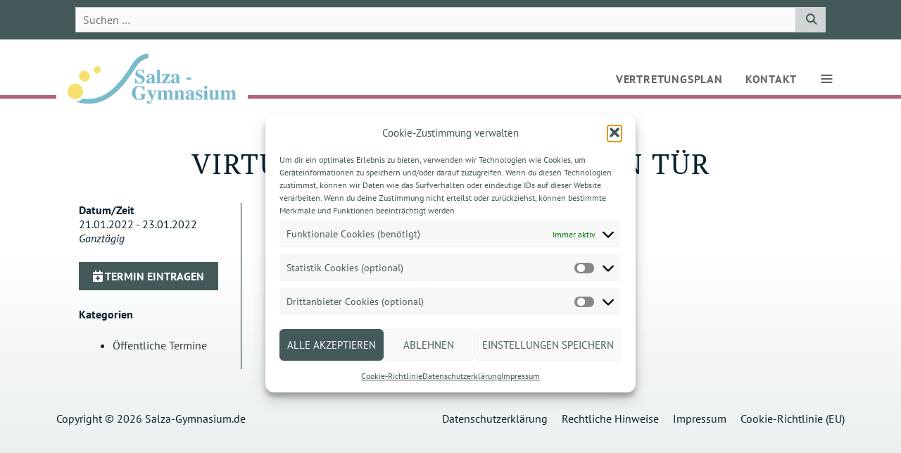

--- FILE ---
content_type: text/html; charset=UTF-8
request_url: https://www.salza-gymnasium.de/events/virtueller-tag-der-offenen-tuer/
body_size: 24421
content:
<!DOCTYPE html>
<html lang="de">
<head>
<meta charset="UTF-8">
<meta name='robots' content='index, follow, max-image-preview:large, max-snippet:-1, max-video-preview:-1' />
<meta name="viewport" content="width=device-width, initial-scale=1">
<!-- This site is optimized with the Yoast SEO plugin v26.7 - https://yoast.com/wordpress/plugins/seo/ -->
<title>Virtueller Tag der offenen Tür - Salza-Gymnasium</title>
<link rel="canonical" href="https://www.salza-gymnasium.de/events/virtueller-tag-der-offenen-tuer/" />
<meta property="og:locale" content="de_DE" />
<meta property="og:type" content="article" />
<meta property="og:title" content="Virtueller Tag der offenen Tür - Salza-Gymnasium" />
<meta property="og:description" content="21.01.2022 - 23.01.2022 @ Ganztägig -" />
<meta property="og:url" content="https://www.salza-gymnasium.de/events/virtueller-tag-der-offenen-tuer/" />
<meta property="og:site_name" content="Salza-Gymnasium" />
<meta name="twitter:card" content="summary_large_image" />
<script type="application/ld+json" class="yoast-schema-graph">{"@context":"https://schema.org","@graph":[{"@type":"WebPage","@id":"https://www.salza-gymnasium.de/events/virtueller-tag-der-offenen-tuer/","url":"https://www.salza-gymnasium.de/events/virtueller-tag-der-offenen-tuer/","name":"Virtueller Tag der offenen Tür - Salza-Gymnasium","isPartOf":{"@id":"https://www.salza-gymnasium.de/#website"},"datePublished":"2022-01-16T14:37:09+00:00","breadcrumb":{"@id":"https://www.salza-gymnasium.de/events/virtueller-tag-der-offenen-tuer/#breadcrumb"},"inLanguage":"de","potentialAction":[{"@type":"ReadAction","target":["https://www.salza-gymnasium.de/events/virtueller-tag-der-offenen-tuer/"]}]},{"@type":"BreadcrumbList","@id":"https://www.salza-gymnasium.de/events/virtueller-tag-der-offenen-tuer/#breadcrumb","itemListElement":[{"@type":"ListItem","position":1,"name":"Startseite","item":"https://www.salza-gymnasium.de/"},{"@type":"ListItem","position":2,"name":"Veranstaltungen","item":"https://www.salza-gymnasium.de/veranstaltungen/"},{"@type":"ListItem","position":3,"name":"Virtueller Tag der offenen Tür"}]},{"@type":"WebSite","@id":"https://www.salza-gymnasium.de/#website","url":"https://www.salza-gymnasium.de/","name":"Salza-Gymnasium","description":"Website des Salza-Gymnasiums Bad Langensalza","publisher":{"@id":"https://www.salza-gymnasium.de/#organization"},"potentialAction":[{"@type":"SearchAction","target":{"@type":"EntryPoint","urlTemplate":"https://www.salza-gymnasium.de/?s={search_term_string}"},"query-input":{"@type":"PropertyValueSpecification","valueRequired":true,"valueName":"search_term_string"}}],"inLanguage":"de"},{"@type":"Organization","@id":"https://www.salza-gymnasium.de/#organization","name":"Salza-Gymnasium","url":"https://www.salza-gymnasium.de/","logo":{"@type":"ImageObject","inLanguage":"de","@id":"https://www.salza-gymnasium.de/#/schema/logo/image/","url":"https://www.salza-gymnasium.de/wp-content/uploads/2021/02/Logo_Salza-Gymnasium.svg","contentUrl":"https://www.salza-gymnasium.de/wp-content/uploads/2021/02/Logo_Salza-Gymnasium.svg","width":424,"height":128,"caption":"Salza-Gymnasium"},"image":{"@id":"https://www.salza-gymnasium.de/#/schema/logo/image/"}}]}</script>
<!-- / Yoast SEO plugin. -->
<link rel='dns-prefetch' href='//www.salza-gymnasium.de' />
<link rel="alternate" type="application/rss+xml" title="Salza-Gymnasium &raquo; Feed" href="https://www.salza-gymnasium.de/feed/" />
<link rel="alternate" type="application/rss+xml" title="Salza-Gymnasium &raquo; Kommentar-Feed" href="https://www.salza-gymnasium.de/comments/feed/" />
<link rel="alternate" title="oEmbed (JSON)" type="application/json+oembed" href="https://www.salza-gymnasium.de/wp-json/oembed/1.0/embed?url=https%3A%2F%2Fwww.salza-gymnasium.de%2Fevents%2Fvirtueller-tag-der-offenen-tuer%2F" />
<link rel="alternate" title="oEmbed (XML)" type="text/xml+oembed" href="https://www.salza-gymnasium.de/wp-json/oembed/1.0/embed?url=https%3A%2F%2Fwww.salza-gymnasium.de%2Fevents%2Fvirtueller-tag-der-offenen-tuer%2F&#038;format=xml" />
<style id='wp-img-auto-sizes-contain-inline-css'>
img:is([sizes=auto i],[sizes^="auto," i]){contain-intrinsic-size:3000px 1500px}
/*# sourceURL=wp-img-auto-sizes-contain-inline-css */
</style>
<link rel='stylesheet' id='menu-icon-font-awesome-css' href='//www.salza-gymnasium.de/wp-content/cache/wpfc-minified/8a7090ca/e8jmz.css' media='all' />
<link rel='stylesheet' id='menu-icons-extra-css' href='//www.salza-gymnasium.de/wp-content/cache/wpfc-minified/dfi99bk8/e8jmz.css' media='all' />
<style id='wp-block-library-inline-css'>
:root{--wp-block-synced-color:#7a00df;--wp-block-synced-color--rgb:122,0,223;--wp-bound-block-color:var(--wp-block-synced-color);--wp-editor-canvas-background:#ddd;--wp-admin-theme-color:#007cba;--wp-admin-theme-color--rgb:0,124,186;--wp-admin-theme-color-darker-10:#006ba1;--wp-admin-theme-color-darker-10--rgb:0,107,160.5;--wp-admin-theme-color-darker-20:#005a87;--wp-admin-theme-color-darker-20--rgb:0,90,135;--wp-admin-border-width-focus:2px}@media (min-resolution:192dpi){:root{--wp-admin-border-width-focus:1.5px}}.wp-element-button{cursor:pointer}:root .has-very-light-gray-background-color{background-color:#eee}:root .has-very-dark-gray-background-color{background-color:#313131}:root .has-very-light-gray-color{color:#eee}:root .has-very-dark-gray-color{color:#313131}:root .has-vivid-green-cyan-to-vivid-cyan-blue-gradient-background{background:linear-gradient(135deg,#00d084,#0693e3)}:root .has-purple-crush-gradient-background{background:linear-gradient(135deg,#34e2e4,#4721fb 50%,#ab1dfe)}:root .has-hazy-dawn-gradient-background{background:linear-gradient(135deg,#faaca8,#dad0ec)}:root .has-subdued-olive-gradient-background{background:linear-gradient(135deg,#fafae1,#67a671)}:root .has-atomic-cream-gradient-background{background:linear-gradient(135deg,#fdd79a,#004a59)}:root .has-nightshade-gradient-background{background:linear-gradient(135deg,#330968,#31cdcf)}:root .has-midnight-gradient-background{background:linear-gradient(135deg,#020381,#2874fc)}:root{--wp--preset--font-size--normal:16px;--wp--preset--font-size--huge:42px}.has-regular-font-size{font-size:1em}.has-larger-font-size{font-size:2.625em}.has-normal-font-size{font-size:var(--wp--preset--font-size--normal)}.has-huge-font-size{font-size:var(--wp--preset--font-size--huge)}.has-text-align-center{text-align:center}.has-text-align-left{text-align:left}.has-text-align-right{text-align:right}.has-fit-text{white-space:nowrap!important}#end-resizable-editor-section{display:none}.aligncenter{clear:both}.items-justified-left{justify-content:flex-start}.items-justified-center{justify-content:center}.items-justified-right{justify-content:flex-end}.items-justified-space-between{justify-content:space-between}.screen-reader-text{border:0;clip-path:inset(50%);height:1px;margin:-1px;overflow:hidden;padding:0;position:absolute;width:1px;word-wrap:normal!important}.screen-reader-text:focus{background-color:#ddd;clip-path:none;color:#444;display:block;font-size:1em;height:auto;left:5px;line-height:normal;padding:15px 23px 14px;text-decoration:none;top:5px;width:auto;z-index:100000}html :where(.has-border-color){border-style:solid}html :where([style*=border-top-color]){border-top-style:solid}html :where([style*=border-right-color]){border-right-style:solid}html :where([style*=border-bottom-color]){border-bottom-style:solid}html :where([style*=border-left-color]){border-left-style:solid}html :where([style*=border-width]){border-style:solid}html :where([style*=border-top-width]){border-top-style:solid}html :where([style*=border-right-width]){border-right-style:solid}html :where([style*=border-bottom-width]){border-bottom-style:solid}html :where([style*=border-left-width]){border-left-style:solid}html :where(img[class*=wp-image-]){height:auto;max-width:100%}:where(figure){margin:0 0 1em}html :where(.is-position-sticky){--wp-admin--admin-bar--position-offset:var(--wp-admin--admin-bar--height,0px)}@media screen and (max-width:600px){html :where(.is-position-sticky){--wp-admin--admin-bar--position-offset:0px}}
/*# sourceURL=wp-block-library-inline-css */
</style><style id='global-styles-inline-css'>
:root{--wp--preset--aspect-ratio--square: 1;--wp--preset--aspect-ratio--4-3: 4/3;--wp--preset--aspect-ratio--3-4: 3/4;--wp--preset--aspect-ratio--3-2: 3/2;--wp--preset--aspect-ratio--2-3: 2/3;--wp--preset--aspect-ratio--16-9: 16/9;--wp--preset--aspect-ratio--9-16: 9/16;--wp--preset--color--black: #000000;--wp--preset--color--cyan-bluish-gray: #abb8c3;--wp--preset--color--white: #ffffff;--wp--preset--color--pale-pink: #f78da7;--wp--preset--color--vivid-red: #cf2e2e;--wp--preset--color--luminous-vivid-orange: #ff6900;--wp--preset--color--luminous-vivid-amber: #fcb900;--wp--preset--color--light-green-cyan: #7bdcb5;--wp--preset--color--vivid-green-cyan: #00d084;--wp--preset--color--pale-cyan-blue: #8ed1fc;--wp--preset--color--vivid-cyan-blue: #0693e3;--wp--preset--color--vivid-purple: #9b51e0;--wp--preset--color--contrast: var(--contrast);--wp--preset--color--contrast-2: var(--contrast-2);--wp--preset--color--contrast-3: var(--contrast-3);--wp--preset--color--base: var(--base);--wp--preset--color--base-2: var(--base-2);--wp--preset--color--base-3: var(--base-3);--wp--preset--color--accent: var(--accent);--wp--preset--color--sg-gruen: var(--sg-gruen);--wp--preset--color--sg-gruen-hell: var(--sg-gruen-hell);--wp--preset--gradient--vivid-cyan-blue-to-vivid-purple: linear-gradient(135deg,rgb(6,147,227) 0%,rgb(155,81,224) 100%);--wp--preset--gradient--light-green-cyan-to-vivid-green-cyan: linear-gradient(135deg,rgb(122,220,180) 0%,rgb(0,208,130) 100%);--wp--preset--gradient--luminous-vivid-amber-to-luminous-vivid-orange: linear-gradient(135deg,rgb(252,185,0) 0%,rgb(255,105,0) 100%);--wp--preset--gradient--luminous-vivid-orange-to-vivid-red: linear-gradient(135deg,rgb(255,105,0) 0%,rgb(207,46,46) 100%);--wp--preset--gradient--very-light-gray-to-cyan-bluish-gray: linear-gradient(135deg,rgb(238,238,238) 0%,rgb(169,184,195) 100%);--wp--preset--gradient--cool-to-warm-spectrum: linear-gradient(135deg,rgb(74,234,220) 0%,rgb(151,120,209) 20%,rgb(207,42,186) 40%,rgb(238,44,130) 60%,rgb(251,105,98) 80%,rgb(254,248,76) 100%);--wp--preset--gradient--blush-light-purple: linear-gradient(135deg,rgb(255,206,236) 0%,rgb(152,150,240) 100%);--wp--preset--gradient--blush-bordeaux: linear-gradient(135deg,rgb(254,205,165) 0%,rgb(254,45,45) 50%,rgb(107,0,62) 100%);--wp--preset--gradient--luminous-dusk: linear-gradient(135deg,rgb(255,203,112) 0%,rgb(199,81,192) 50%,rgb(65,88,208) 100%);--wp--preset--gradient--pale-ocean: linear-gradient(135deg,rgb(255,245,203) 0%,rgb(182,227,212) 50%,rgb(51,167,181) 100%);--wp--preset--gradient--electric-grass: linear-gradient(135deg,rgb(202,248,128) 0%,rgb(113,206,126) 100%);--wp--preset--gradient--midnight: linear-gradient(135deg,rgb(2,3,129) 0%,rgb(40,116,252) 100%);--wp--preset--font-size--small: 13px;--wp--preset--font-size--medium: 20px;--wp--preset--font-size--large: 36px;--wp--preset--font-size--x-large: 42px;--wp--preset--spacing--20: 0.44rem;--wp--preset--spacing--30: 0.67rem;--wp--preset--spacing--40: 1rem;--wp--preset--spacing--50: 1.5rem;--wp--preset--spacing--60: 2.25rem;--wp--preset--spacing--70: 3.38rem;--wp--preset--spacing--80: 5.06rem;--wp--preset--shadow--natural: 6px 6px 9px rgba(0, 0, 0, 0.2);--wp--preset--shadow--deep: 12px 12px 50px rgba(0, 0, 0, 0.4);--wp--preset--shadow--sharp: 6px 6px 0px rgba(0, 0, 0, 0.2);--wp--preset--shadow--outlined: 6px 6px 0px -3px rgb(255, 255, 255), 6px 6px rgb(0, 0, 0);--wp--preset--shadow--crisp: 6px 6px 0px rgb(0, 0, 0);}:where(.is-layout-flex){gap: 0.5em;}:where(.is-layout-grid){gap: 0.5em;}body .is-layout-flex{display: flex;}.is-layout-flex{flex-wrap: wrap;align-items: center;}.is-layout-flex > :is(*, div){margin: 0;}body .is-layout-grid{display: grid;}.is-layout-grid > :is(*, div){margin: 0;}:where(.wp-block-columns.is-layout-flex){gap: 2em;}:where(.wp-block-columns.is-layout-grid){gap: 2em;}:where(.wp-block-post-template.is-layout-flex){gap: 1.25em;}:where(.wp-block-post-template.is-layout-grid){gap: 1.25em;}.has-black-color{color: var(--wp--preset--color--black) !important;}.has-cyan-bluish-gray-color{color: var(--wp--preset--color--cyan-bluish-gray) !important;}.has-white-color{color: var(--wp--preset--color--white) !important;}.has-pale-pink-color{color: var(--wp--preset--color--pale-pink) !important;}.has-vivid-red-color{color: var(--wp--preset--color--vivid-red) !important;}.has-luminous-vivid-orange-color{color: var(--wp--preset--color--luminous-vivid-orange) !important;}.has-luminous-vivid-amber-color{color: var(--wp--preset--color--luminous-vivid-amber) !important;}.has-light-green-cyan-color{color: var(--wp--preset--color--light-green-cyan) !important;}.has-vivid-green-cyan-color{color: var(--wp--preset--color--vivid-green-cyan) !important;}.has-pale-cyan-blue-color{color: var(--wp--preset--color--pale-cyan-blue) !important;}.has-vivid-cyan-blue-color{color: var(--wp--preset--color--vivid-cyan-blue) !important;}.has-vivid-purple-color{color: var(--wp--preset--color--vivid-purple) !important;}.has-black-background-color{background-color: var(--wp--preset--color--black) !important;}.has-cyan-bluish-gray-background-color{background-color: var(--wp--preset--color--cyan-bluish-gray) !important;}.has-white-background-color{background-color: var(--wp--preset--color--white) !important;}.has-pale-pink-background-color{background-color: var(--wp--preset--color--pale-pink) !important;}.has-vivid-red-background-color{background-color: var(--wp--preset--color--vivid-red) !important;}.has-luminous-vivid-orange-background-color{background-color: var(--wp--preset--color--luminous-vivid-orange) !important;}.has-luminous-vivid-amber-background-color{background-color: var(--wp--preset--color--luminous-vivid-amber) !important;}.has-light-green-cyan-background-color{background-color: var(--wp--preset--color--light-green-cyan) !important;}.has-vivid-green-cyan-background-color{background-color: var(--wp--preset--color--vivid-green-cyan) !important;}.has-pale-cyan-blue-background-color{background-color: var(--wp--preset--color--pale-cyan-blue) !important;}.has-vivid-cyan-blue-background-color{background-color: var(--wp--preset--color--vivid-cyan-blue) !important;}.has-vivid-purple-background-color{background-color: var(--wp--preset--color--vivid-purple) !important;}.has-black-border-color{border-color: var(--wp--preset--color--black) !important;}.has-cyan-bluish-gray-border-color{border-color: var(--wp--preset--color--cyan-bluish-gray) !important;}.has-white-border-color{border-color: var(--wp--preset--color--white) !important;}.has-pale-pink-border-color{border-color: var(--wp--preset--color--pale-pink) !important;}.has-vivid-red-border-color{border-color: var(--wp--preset--color--vivid-red) !important;}.has-luminous-vivid-orange-border-color{border-color: var(--wp--preset--color--luminous-vivid-orange) !important;}.has-luminous-vivid-amber-border-color{border-color: var(--wp--preset--color--luminous-vivid-amber) !important;}.has-light-green-cyan-border-color{border-color: var(--wp--preset--color--light-green-cyan) !important;}.has-vivid-green-cyan-border-color{border-color: var(--wp--preset--color--vivid-green-cyan) !important;}.has-pale-cyan-blue-border-color{border-color: var(--wp--preset--color--pale-cyan-blue) !important;}.has-vivid-cyan-blue-border-color{border-color: var(--wp--preset--color--vivid-cyan-blue) !important;}.has-vivid-purple-border-color{border-color: var(--wp--preset--color--vivid-purple) !important;}.has-vivid-cyan-blue-to-vivid-purple-gradient-background{background: var(--wp--preset--gradient--vivid-cyan-blue-to-vivid-purple) !important;}.has-light-green-cyan-to-vivid-green-cyan-gradient-background{background: var(--wp--preset--gradient--light-green-cyan-to-vivid-green-cyan) !important;}.has-luminous-vivid-amber-to-luminous-vivid-orange-gradient-background{background: var(--wp--preset--gradient--luminous-vivid-amber-to-luminous-vivid-orange) !important;}.has-luminous-vivid-orange-to-vivid-red-gradient-background{background: var(--wp--preset--gradient--luminous-vivid-orange-to-vivid-red) !important;}.has-very-light-gray-to-cyan-bluish-gray-gradient-background{background: var(--wp--preset--gradient--very-light-gray-to-cyan-bluish-gray) !important;}.has-cool-to-warm-spectrum-gradient-background{background: var(--wp--preset--gradient--cool-to-warm-spectrum) !important;}.has-blush-light-purple-gradient-background{background: var(--wp--preset--gradient--blush-light-purple) !important;}.has-blush-bordeaux-gradient-background{background: var(--wp--preset--gradient--blush-bordeaux) !important;}.has-luminous-dusk-gradient-background{background: var(--wp--preset--gradient--luminous-dusk) !important;}.has-pale-ocean-gradient-background{background: var(--wp--preset--gradient--pale-ocean) !important;}.has-electric-grass-gradient-background{background: var(--wp--preset--gradient--electric-grass) !important;}.has-midnight-gradient-background{background: var(--wp--preset--gradient--midnight) !important;}.has-small-font-size{font-size: var(--wp--preset--font-size--small) !important;}.has-medium-font-size{font-size: var(--wp--preset--font-size--medium) !important;}.has-large-font-size{font-size: var(--wp--preset--font-size--large) !important;}.has-x-large-font-size{font-size: var(--wp--preset--font-size--x-large) !important;}
/*# sourceURL=global-styles-inline-css */
</style>
<style id='classic-theme-styles-inline-css'>
/*! This file is auto-generated */
.wp-block-button__link{color:#fff;background-color:#32373c;border-radius:9999px;box-shadow:none;text-decoration:none;padding:calc(.667em + 2px) calc(1.333em + 2px);font-size:1.125em}.wp-block-file__button{background:#32373c;color:#fff;text-decoration:none}
/*# sourceURL=/wp-includes/css/classic-themes.min.css */
</style>
<link rel='stylesheet' id='contact-form-7-css' href='//www.salza-gymnasium.de/wp-content/cache/wpfc-minified/211ndeje/e8jmz.css' media='all' />
<link rel='stylesheet' id='events-manager-css' href='//www.salza-gymnasium.de/wp-content/cache/wpfc-minified/qm62pxbk/e8jmz.css' media='all' />
<style id='events-manager-inline-css'>
body .em { --font-family : inherit; --font-weight : inherit; --font-size : 1em; --line-height : inherit; }
/*# sourceURL=events-manager-inline-css */
</style>
<link rel='stylesheet' id='wpcf7-redirect-script-frontend-css' href='//www.salza-gymnasium.de/wp-content/cache/wpfc-minified/6xkjr1o8/e8jmz.css' media='all' />
<link rel='stylesheet' id='cmplz-general-css' href='//www.salza-gymnasium.de/wp-content/cache/wpfc-minified/2bok4hh7/e8jmz.css' media='all' />
<link rel='stylesheet' id='font-awesome-css' href='//www.salza-gymnasium.de/wp-content/cache/wpfc-minified/8n5oobto/e8jmz.css' media='all' />
<link rel='stylesheet' id='generate-widget-areas-css' href='//www.salza-gymnasium.de/wp-content/cache/wpfc-minified/fh4vj4p4/e8jmz.css' media='all' />
<link rel='stylesheet' id='generate-style-css' href='//www.salza-gymnasium.de/wp-content/cache/wpfc-minified/2nbkxezc/e8jmz.css' media='all' />
<style id='generate-style-inline-css'>
body{background-color:#ffffff;color:#09222c;}a{color:#2d3b3b;}a:hover, a:focus, a:active{color:#4f142e;}.wp-block-group__inner-container{max-width:1200px;margin-left:auto;margin-right:auto;}@media (max-width: 500px) and (min-width: 1025px){.inside-header{display:flex;flex-direction:column;align-items:center;}.site-logo, .site-branding{margin-bottom:1.5em;}#site-navigation{margin:0 auto;}.header-widget{margin-top:1.5em;}}.navigation-search{position:absolute;left:-99999px;pointer-events:none;visibility:hidden;z-index:20;width:100%;top:0;transition:opacity 100ms ease-in-out;opacity:0;}.navigation-search.nav-search-active{left:0;right:0;pointer-events:auto;visibility:visible;opacity:1;}.navigation-search input[type="search"]{outline:0;border:0;vertical-align:bottom;line-height:1;opacity:0.9;width:100%;z-index:20;border-radius:0;-webkit-appearance:none;height:60px;}.navigation-search input::-ms-clear{display:none;width:0;height:0;}.navigation-search input::-ms-reveal{display:none;width:0;height:0;}.navigation-search input::-webkit-search-decoration, .navigation-search input::-webkit-search-cancel-button, .navigation-search input::-webkit-search-results-button, .navigation-search input::-webkit-search-results-decoration{display:none;}.gen-sidebar-nav .navigation-search{top:auto;bottom:0;}:root{--contrast:#222222;--contrast-2:#575760;--contrast-3:#b2b2be;--base:#f0f0f0;--base-2:#f7f8f9;--base-3:#ffffff;--accent:#09222c;--sg-gruen:#445959;--sg-gruen-hell:#90aaaa;}:root .has-contrast-color{color:var(--contrast);}:root .has-contrast-background-color{background-color:var(--contrast);}:root .has-contrast-2-color{color:var(--contrast-2);}:root .has-contrast-2-background-color{background-color:var(--contrast-2);}:root .has-contrast-3-color{color:var(--contrast-3);}:root .has-contrast-3-background-color{background-color:var(--contrast-3);}:root .has-base-color{color:var(--base);}:root .has-base-background-color{background-color:var(--base);}:root .has-base-2-color{color:var(--base-2);}:root .has-base-2-background-color{background-color:var(--base-2);}:root .has-base-3-color{color:var(--base-3);}:root .has-base-3-background-color{background-color:var(--base-3);}:root .has-accent-color{color:var(--accent);}:root .has-accent-background-color{background-color:var(--accent);}:root .has-sg-gruen-color{color:var(--sg-gruen);}:root .has-sg-gruen-background-color{background-color:var(--sg-gruen);}:root .has-sg-gruen-hell-color{color:var(--sg-gruen-hell);}:root .has-sg-gruen-hell-background-color{background-color:var(--sg-gruen-hell);}body, button, input, select, textarea{font-family:PT Sans;font-size:16px;}body{line-height:1.3;}.main-title{font-family:PT Sans;text-transform:uppercase;font-size:32px;}.main-navigation a, .main-navigation .menu-toggle, .main-navigation .menu-bar-items{font-family:PT Sans;font-weight:900;text-transform:uppercase;font-size:16px;}.widget-title{font-family:PT Sans;font-size:16px;}button:not(.menu-toggle),html input[type="button"],input[type="reset"],input[type="submit"],.button,.wp-block-button .wp-block-button__link{font-weight:900;text-transform:uppercase;font-size:16px;}.site-info{font-family:PT Sans;font-size:16px;}h1{font-family:PT Serif;text-transform:uppercase;font-size:40px;}@media (max-width:768px){h1{font-size:32px;}}h2{font-family:PT Serif;font-size:32px;}@media (max-width:768px){h2{font-size:28px;}}h3{font-family:PT Sans;font-size:28px;}@media (max-width:768px){h3{font-size:24px;}}.top-bar{background-color:#445959;color:#ffffff;}.top-bar a{color:#ffffff;}.top-bar a:hover{color:#303030;}.site-header{background-color:#ffffff;}.main-title a,.main-title a:hover{color:#ffffff;}.site-description{color:#757575;}.main-navigation,.main-navigation ul ul{background-color:rgba(255,255,255,0);}.main-navigation .main-nav ul li a, .main-navigation .menu-toggle, .main-navigation .menu-bar-items{color:#636466;}.main-navigation .main-nav ul li:not([class*="current-menu-"]):hover > a, .main-navigation .main-nav ul li:not([class*="current-menu-"]):focus > a, .main-navigation .main-nav ul li.sfHover:not([class*="current-menu-"]) > a, .main-navigation .menu-bar-item:hover > a, .main-navigation .menu-bar-item.sfHover > a{color:#7a8896;background-color:rgba(255,255,255,0);}button.menu-toggle:hover,button.menu-toggle:focus{color:#636466;}.main-navigation .main-nav ul li[class*="current-menu-"] > a{color:#7a8896;background-color:rgba(255,255,255,0);}.navigation-search input[type="search"],.navigation-search input[type="search"]:active, .navigation-search input[type="search"]:focus, .main-navigation .main-nav ul li.search-item.active > a, .main-navigation .menu-bar-items .search-item.active > a{color:#7a8896;background-color:rgba(255,255,255,0);}.main-navigation ul ul{background-color:#eaeaea;}.main-navigation .main-nav ul ul li a{color:#515151;}.main-navigation .main-nav ul ul li:not([class*="current-menu-"]):hover > a,.main-navigation .main-nav ul ul li:not([class*="current-menu-"]):focus > a, .main-navigation .main-nav ul ul li.sfHover:not([class*="current-menu-"]) > a{color:#7a8896;background-color:#eaeaea;}.main-navigation .main-nav ul ul li[class*="current-menu-"] > a{color:#7a8896;background-color:#eaeaea;}.separate-containers .inside-article, .separate-containers .comments-area, .separate-containers .page-header, .one-container .container, .separate-containers .paging-navigation, .inside-page-header{background-color:rgba(255,255,255,0);}.entry-title a{color:#2d3b3b;}.entry-title a:hover{color:#55555e;}.entry-meta{color:#2d3b3b;}.sidebar .widget{background-color:#ffffff;}.footer-widgets{background-color:#ffffff;}.footer-widgets .widget-title{color:#09222c;}.site-info{color:#09222c;background-color:rgba(255,255,255,0);}.site-info a{color:#09222c;}.site-info a:hover{color:#4f142e;}.footer-bar .widget_nav_menu .current-menu-item a{color:#4f142e;}input[type="text"],input[type="email"],input[type="url"],input[type="password"],input[type="search"],input[type="tel"],input[type="number"],textarea,select{color:#666666;background-color:#fafafa;border-color:#cccccc;}input[type="text"]:focus,input[type="email"]:focus,input[type="url"]:focus,input[type="password"]:focus,input[type="search"]:focus,input[type="tel"]:focus,input[type="number"]:focus,textarea:focus,select:focus{color:#666666;background-color:#ffffff;border-color:#bfbfbf;}button,html input[type="button"],input[type="reset"],input[type="submit"],a.button,a.wp-block-button__link:not(.has-background){color:#ffffff;background-color:var(--sg-gruen);}button:hover,html input[type="button"]:hover,input[type="reset"]:hover,input[type="submit"]:hover,a.button:hover,button:focus,html input[type="button"]:focus,input[type="reset"]:focus,input[type="submit"]:focus,a.button:focus,a.wp-block-button__link:not(.has-background):active,a.wp-block-button__link:not(.has-background):focus,a.wp-block-button__link:not(.has-background):hover{color:#ffffff;background-color:var(--sg-gruen-hell);}a.generate-back-to-top{background-color:rgba(18,69,89,0.68);color:#ffffff;}a.generate-back-to-top:hover,a.generate-back-to-top:focus{background-color:rgba(18,69,89,0.87);color:#ffffff;}:root{--gp-search-modal-bg-color:var(--base-3);--gp-search-modal-text-color:var(--contrast);--gp-search-modal-overlay-bg-color:rgba(0,0,0,0.2);}@media (max-width: 1024px){.main-navigation .menu-bar-item:hover > a, .main-navigation .menu-bar-item.sfHover > a{background:none;color:#636466;}}.nav-below-header .main-navigation .inside-navigation.grid-container, .nav-above-header .main-navigation .inside-navigation.grid-container{padding:0px 24px 0px 24px;}.site-main .wp-block-group__inner-container{padding:40px;}.separate-containers .paging-navigation{padding-top:20px;padding-bottom:20px;}.entry-content .alignwide, body:not(.no-sidebar) .entry-content .alignfull{margin-left:-40px;width:calc(100% + 80px);max-width:calc(100% + 80px);}.main-navigation .main-nav ul li a,.menu-toggle,.main-navigation .menu-bar-item > a{padding-left:16px;padding-right:16px;}.main-navigation .main-nav ul ul li a{padding:10px 16px 10px 16px;}.main-navigation ul ul{width:240px;}.rtl .menu-item-has-children .dropdown-menu-toggle{padding-left:16px;}.menu-item-has-children .dropdown-menu-toggle{padding-right:16px;}.rtl .main-navigation .main-nav ul li.menu-item-has-children > a{padding-right:16px;}@media (max-width:768px){.separate-containers .inside-article, .separate-containers .comments-area, .separate-containers .page-header, .separate-containers .paging-navigation, .one-container .site-content, .inside-page-header{padding:30px;}.site-main .wp-block-group__inner-container{padding:30px;}.inside-top-bar{padding-right:30px;padding-left:30px;}.inside-header{padding-right:30px;padding-left:30px;}.widget-area .widget{padding-top:30px;padding-right:30px;padding-bottom:30px;padding-left:30px;}.footer-widgets-container{padding-top:30px;padding-right:30px;padding-bottom:30px;padding-left:30px;}.inside-site-info{padding-right:30px;padding-left:30px;}.entry-content .alignwide, body:not(.no-sidebar) .entry-content .alignfull{margin-left:-30px;width:calc(100% + 60px);max-width:calc(100% + 60px);}.one-container .site-main .paging-navigation{margin-bottom:20px;}}/* End cached CSS */.is-right-sidebar{width:20%;}.is-left-sidebar{width:20%;}.site-content .content-area{width:100%;}@media (max-width: 1024px){.main-navigation .menu-toggle,.sidebar-nav-mobile:not(#sticky-placeholder){display:block;}.main-navigation ul,.gen-sidebar-nav,.main-navigation:not(.slideout-navigation):not(.toggled) .main-nav > ul,.has-inline-mobile-toggle #site-navigation .inside-navigation > *:not(.navigation-search):not(.main-nav){display:none;}.nav-align-right .inside-navigation,.nav-align-center .inside-navigation{justify-content:space-between;}.has-inline-mobile-toggle .mobile-menu-control-wrapper{display:flex;flex-wrap:wrap;}.has-inline-mobile-toggle .inside-header{flex-direction:row;text-align:left;flex-wrap:wrap;}.has-inline-mobile-toggle .header-widget,.has-inline-mobile-toggle #site-navigation{flex-basis:100%;}.nav-float-left .has-inline-mobile-toggle #site-navigation{order:10;}}
.dynamic-author-image-rounded{border-radius:100%;}.dynamic-featured-image, .dynamic-author-image{vertical-align:middle;}.one-container.blog .dynamic-content-template:not(:last-child), .one-container.archive .dynamic-content-template:not(:last-child){padding-bottom:0px;}.dynamic-entry-excerpt > p:last-child{margin-bottom:0px;}
.main-navigation .main-nav ul li a,.menu-toggle,.main-navigation .menu-bar-item > a{transition: line-height 300ms ease}.main-navigation.toggled .main-nav > ul{background-color: rgba(255,255,255,0)}.sticky-enabled .gen-sidebar-nav.is_stuck .main-navigation {margin-bottom: 0px;}.sticky-enabled .gen-sidebar-nav.is_stuck {z-index: 500;}.sticky-enabled .main-navigation.is_stuck {box-shadow: 0 2px 2px -2px rgba(0, 0, 0, .2);}.navigation-stick:not(.gen-sidebar-nav) {left: 0;right: 0;width: 100% !important;}.both-sticky-menu .main-navigation:not(#mobile-header).toggled .main-nav > ul,.mobile-sticky-menu .main-navigation:not(#mobile-header).toggled .main-nav > ul,.mobile-header-sticky #mobile-header.toggled .main-nav > ul {position: absolute;left: 0;right: 0;z-index: 999;}@media (max-width: 1024px){#sticky-placeholder{height:0;overflow:hidden;}.has-inline-mobile-toggle #site-navigation.toggled{margin-top:0;}.has-inline-mobile-menu #site-navigation.toggled .main-nav > ul{top:1.5em;}}.nav-float-right .navigation-stick {width: 100% !important;left: 0;}.nav-float-right .navigation-stick .navigation-branding {margin-right: auto;}.main-navigation.has-sticky-branding:not(.grid-container) .inside-navigation:not(.grid-container) .navigation-branding{margin-left: 10px;}.main-navigation.navigation-stick.has-sticky-branding .inside-navigation.grid-container{padding-left:40px;padding-right:40px;}@media (max-width:768px){.main-navigation.navigation-stick.has-sticky-branding .inside-navigation.grid-container{padding-left:0;padding-right:0;}}
@media (max-width: 1024px),(min-width:1025px){.main-navigation.sticky-navigation-transition .main-nav > ul > li > a,.sticky-navigation-transition .menu-toggle,.main-navigation.sticky-navigation-transition .menu-bar-item > a, .sticky-navigation-transition .navigation-branding .main-title{line-height:80px;}.main-navigation.sticky-navigation-transition .site-logo img, .main-navigation.sticky-navigation-transition .navigation-search input[type="search"], .main-navigation.sticky-navigation-transition .navigation-branding img{height:80px;}}.main-navigation.slideout-navigation .main-nav > ul > li > a{line-height:32px;}
/*# sourceURL=generate-style-inline-css */
</style>
<link rel='stylesheet' id='generate-font-icons-css' href='//www.salza-gymnasium.de/wp-content/cache/wpfc-minified/1payv0f8/e8jmz.css' media='all' />
<link rel='stylesheet' id='generate-child-css' href='//www.salza-gymnasium.de/wp-content/cache/wpfc-minified/fpvx5tgm/e8jmz.css' media='all' />
<link rel='stylesheet' id='slb_core-css' href='//www.salza-gymnasium.de/wp-content/cache/wpfc-minified/8lijsx1f/e8jmz.css' media='all' />
<link rel='stylesheet' id='searchwp-live-search-css' href='//www.salza-gymnasium.de/wp-content/cache/wpfc-minified/8kxjwmg8/e8jmz.css' media='all' />
<style id='searchwp-live-search-inline-css'>
.searchwp-live-search-result .searchwp-live-search-result--title a {
font-size: 16px;
}
.searchwp-live-search-result .searchwp-live-search-result--price {
font-size: 14px;
}
.searchwp-live-search-result .searchwp-live-search-result--add-to-cart .button {
font-size: 14px;
}
/*# sourceURL=searchwp-live-search-inline-css */
</style>
<link rel='stylesheet' id='tablepress-default-css' href='//www.salza-gymnasium.de/wp-content/cache/wpfc-minified/336726zf/e8jmz.css' media='all' />
<link rel='stylesheet' id='cf7cf-style-css' href='//www.salza-gymnasium.de/wp-content/cache/wpfc-minified/9ltqg068/e8jmz.css' media='all' />
<link rel='stylesheet' id='generate-offside-css' href='//www.salza-gymnasium.de/wp-content/cache/wpfc-minified/2nzy3lal/e8jmz.css' media='all' />
<style id='generate-offside-inline-css'>
:root{--gp-slideout-width:265px;}.slideout-navigation.main-navigation{background-color:rgba(68,89,89,0.82);}.slideout-navigation.main-navigation .main-nav ul li a{color:#ffffff;}.slideout-navigation.main-navigation ul ul{background-color:rgba(0,0,0,0);}.slideout-navigation.main-navigation .main-nav ul ul li a{color:#ffffff;}.slideout-navigation.main-navigation .main-nav ul li:not([class*="current-menu-"]):hover > a, .slideout-navigation.main-navigation .main-nav ul li:not([class*="current-menu-"]):focus > a, .slideout-navigation.main-navigation .main-nav ul li.sfHover:not([class*="current-menu-"]) > a{color:#aec0c0;background-color:rgba(0,0,0,0);}.slideout-navigation.main-navigation .main-nav ul ul li:not([class*="current-menu-"]):hover > a, .slideout-navigation.main-navigation .main-nav ul ul li:not([class*="current-menu-"]):focus > a, .slideout-navigation.main-navigation .main-nav ul ul li.sfHover:not([class*="current-menu-"]) > a{background-color:rgba(0,0,0,0);}.slideout-navigation.main-navigation .main-nav ul li[class*="current-menu-"] > a{color:#aec0c0;background-color:rgba(0,0,0,0);}.slideout-navigation.main-navigation .main-nav ul ul li[class*="current-menu-"] > a{background-color:rgba(0,0,0,0);}.slideout-navigation, .slideout-navigation a{color:#ffffff;}.slideout-navigation button.slideout-exit{color:#ffffff;padding-left:16px;padding-right:16px;}.slideout-navigation .dropdown-menu-toggle:before{content:"\f107";}.slideout-navigation .sfHover > a .dropdown-menu-toggle:before{content:"\f106";}@media (max-width: 1024px){.menu-bar-item.slideout-toggle{display:none;}}
.slideout-navigation.main-navigation .main-nav ul li a{font-family:PT Sans;font-weight:400;text-transform:uppercase;font-size:16px;}
/*# sourceURL=generate-offside-inline-css */
</style>
<link rel='stylesheet' id='gp-premium-icons-css' href='//www.salza-gymnasium.de/wp-content/cache/wpfc-minified/7b4duzgq/e8jmz.css' media='all' />
<link rel='stylesheet' id='generate-navigation-branding-css' href='//www.salza-gymnasium.de/wp-content/cache/wpfc-minified/k2v5yszn/e8jmz.css' media='all' />
<style id='generate-navigation-branding-inline-css'>
.main-navigation.has-branding .inside-navigation.grid-container, .main-navigation.has-branding.grid-container .inside-navigation:not(.grid-container){padding:0px 40px 0px 40px;}.main-navigation.has-branding:not(.grid-container) .inside-navigation:not(.grid-container) .navigation-branding{margin-left:10px;}.main-navigation .sticky-navigation-logo, .main-navigation.navigation-stick .site-logo:not(.mobile-header-logo){display:none;}.main-navigation.navigation-stick .sticky-navigation-logo{display:block;}.navigation-branding img, .site-logo.mobile-header-logo img{height:60px;width:auto;}.navigation-branding .main-title{line-height:60px;}@media (max-width: 1024px){.main-navigation.has-branding.nav-align-center .menu-bar-items, .main-navigation.has-sticky-branding.navigation-stick.nav-align-center .menu-bar-items{margin-left:auto;}.navigation-branding{margin-right:auto;margin-left:10px;}.navigation-branding .main-title, .mobile-header-navigation .site-logo{margin-left:10px;}.main-navigation.has-branding .inside-navigation.grid-container{padding:0px;}}
/*# sourceURL=generate-navigation-branding-inline-css */
</style>
<link rel='stylesheet' id='um_modal-css' href='//www.salza-gymnasium.de/wp-content/cache/wpfc-minified/l1ysgmkh/e8jmz.css' media='all' />
<link rel='stylesheet' id='um_ui-css' href='//www.salza-gymnasium.de/wp-content/cache/wpfc-minified/qlwc6cl7/e8jmz.css' media='all' />
<link rel='stylesheet' id='um_tipsy-css' href='//www.salza-gymnasium.de/wp-content/cache/wpfc-minified/eun3j9cm/e8jmz.css' media='all' />
<link rel='stylesheet' id='um_raty-css' href='//www.salza-gymnasium.de/wp-content/cache/wpfc-minified/t38xe9q/e8jmz.css' media='all' />
<link rel='stylesheet' id='select2-css' href='//www.salza-gymnasium.de/wp-content/cache/wpfc-minified/fhjjh2v7/e8jmz.css' media='all' />
<link rel='stylesheet' id='um_fileupload-css' href='//www.salza-gymnasium.de/wp-content/cache/wpfc-minified/f1s1k4tw/e8jmz.css' media='all' />
<link rel='stylesheet' id='um_confirm-css' href='//www.salza-gymnasium.de/wp-content/cache/wpfc-minified/8z0j4w8d/e8jmz.css' media='all' />
<link rel='stylesheet' id='um_datetime-css' href='//www.salza-gymnasium.de/wp-content/cache/wpfc-minified/6o2uph/e8jmz.css' media='all' />
<link rel='stylesheet' id='um_datetime_date-css' href='//www.salza-gymnasium.de/wp-content/cache/wpfc-minified/48fgfmt/e8jmz.css' media='all' />
<link rel='stylesheet' id='um_datetime_time-css' href='//www.salza-gymnasium.de/wp-content/cache/wpfc-minified/8x4f9epg/e8jmz.css' media='all' />
<link rel='stylesheet' id='um_fonticons_ii-css' href='//www.salza-gymnasium.de/wp-content/cache/wpfc-minified/2nzxlsi9/e8jmz.css' media='all' />
<link rel='stylesheet' id='um_fonticons_fa-css' href='//www.salza-gymnasium.de/wp-content/cache/wpfc-minified/d63kkw3s/e8jmz.css' media='all' />
<link rel='stylesheet' id='um_fontawesome-css' href='//www.salza-gymnasium.de/wp-content/cache/wpfc-minified/lcmzengk/e8jmz.css' media='all' />
<link rel='stylesheet' id='um_common-css' href='//www.salza-gymnasium.de/wp-content/cache/wpfc-minified/dhtzrfbd/e8jmz.css' media='all' />
<link rel='stylesheet' id='um_responsive-css' href='//www.salza-gymnasium.de/wp-content/cache/wpfc-minified/e305ube8/e8jmz.css' media='all' />
<link rel='stylesheet' id='um_styles-css' href='//www.salza-gymnasium.de/wp-content/cache/wpfc-minified/qkeh61zj/e8jmz.css' media='all' />
<link rel='stylesheet' id='um_crop-css' href='//www.salza-gymnasium.de/wp-content/cache/wpfc-minified/k0bv09nn/e8jmz.css' media='all' />
<link rel='stylesheet' id='um_profile-css' href='//www.salza-gymnasium.de/wp-content/cache/wpfc-minified/879xzljh/e8jmz.css' media='all' />
<link rel='stylesheet' id='um_account-css' href='//www.salza-gymnasium.de/wp-content/cache/wpfc-minified/6nlbgfn9/e8jmz.css' media='all' />
<link rel='stylesheet' id='um_misc-css' href='//www.salza-gymnasium.de/wp-content/cache/wpfc-minified/qt7zvaix/e8jmz.css' media='all' />
<link rel='stylesheet' id='um_default_css-css' href='//www.salza-gymnasium.de/wp-content/cache/wpfc-minified/2ym94ede/e8jmz.css' media='all' />
<style id='block-visibility-screen-size-styles-inline-css'>
/* Large screens (desktops, 992px and up) */
@media ( min-width: 992px ) {
.block-visibility-hide-large-screen {
display: none !important;
}
}
/* Medium screens (tablets, between 768px and 992px) */
@media ( min-width: 768px ) and ( max-width: 991.98px ) {
.block-visibility-hide-medium-screen {
display: none !important;
}
}
/* Small screens (mobile devices, less than 768px) */
@media ( max-width: 767.98px ) {
.block-visibility-hide-small-screen {
display: none !important;
}
}
/*# sourceURL=block-visibility-screen-size-styles-inline-css */
</style>
<script src='//www.salza-gymnasium.de/wp-content/cache/wpfc-minified/gm2um7l/e8jmz.js' type="text/javascript"></script>
<!-- <script src="https://www.salza-gymnasium.de/wp-includes/js/jquery/jquery.min.js?ver=3.7.1" id="jquery-core-js"></script> -->
<!-- <script src="https://www.salza-gymnasium.de/wp-includes/js/jquery/jquery-migrate.min.js?ver=3.4.1" id="jquery-migrate-js"></script> -->
<!-- <script src="https://www.salza-gymnasium.de/wp-includes/js/jquery/ui/core.min.js?ver=1.13.3" id="jquery-ui-core-js"></script> -->
<!-- <script src="https://www.salza-gymnasium.de/wp-includes/js/jquery/ui/mouse.min.js?ver=1.13.3" id="jquery-ui-mouse-js"></script> -->
<!-- <script src="https://www.salza-gymnasium.de/wp-includes/js/jquery/ui/sortable.min.js?ver=1.13.3" id="jquery-ui-sortable-js"></script> -->
<!-- <script src="https://www.salza-gymnasium.de/wp-includes/js/jquery/ui/datepicker.min.js?ver=1.13.3" id="jquery-ui-datepicker-js"></script> -->
<script id="jquery-ui-datepicker-js-after">
jQuery(function(jQuery){jQuery.datepicker.setDefaults({"closeText":"Schlie\u00dfen","currentText":"Heute","monthNames":["Januar","Februar","M\u00e4rz","April","Mai","Juni","Juli","August","September","Oktober","November","Dezember"],"monthNamesShort":["Jan.","Feb.","M\u00e4rz","Apr.","Mai","Juni","Juli","Aug.","Sep.","Okt.","Nov.","Dez."],"nextText":"Weiter","prevText":"Zur\u00fcck","dayNames":["Sonntag","Montag","Dienstag","Mittwoch","Donnerstag","Freitag","Samstag"],"dayNamesShort":["So.","Mo.","Di.","Mi.","Do.","Fr.","Sa."],"dayNamesMin":["S","M","D","M","D","F","S"],"dateFormat":"d. MM yy","firstDay":1,"isRTL":false});});
//# sourceURL=jquery-ui-datepicker-js-after
</script>
<script src='//www.salza-gymnasium.de/wp-content/cache/wpfc-minified/lygcu5af/e8jmz.js' type="text/javascript"></script>
<!-- <script src="https://www.salza-gymnasium.de/wp-includes/js/jquery/ui/resizable.min.js?ver=1.13.3" id="jquery-ui-resizable-js"></script> -->
<!-- <script src="https://www.salza-gymnasium.de/wp-includes/js/jquery/ui/draggable.min.js?ver=1.13.3" id="jquery-ui-draggable-js"></script> -->
<!-- <script src="https://www.salza-gymnasium.de/wp-includes/js/jquery/ui/controlgroup.min.js?ver=1.13.3" id="jquery-ui-controlgroup-js"></script> -->
<!-- <script src="https://www.salza-gymnasium.de/wp-includes/js/jquery/ui/checkboxradio.min.js?ver=1.13.3" id="jquery-ui-checkboxradio-js"></script> -->
<!-- <script src="https://www.salza-gymnasium.de/wp-includes/js/jquery/ui/button.min.js?ver=1.13.3" id="jquery-ui-button-js"></script> -->
<!-- <script src="https://www.salza-gymnasium.de/wp-includes/js/jquery/ui/dialog.min.js?ver=1.13.3" id="jquery-ui-dialog-js"></script> -->
<script id="events-manager-js-extra">
var EM = {"ajaxurl":"https://www.salza-gymnasium.de/wp-admin/admin-ajax.php","locationajaxurl":"https://www.salza-gymnasium.de/wp-admin/admin-ajax.php?action=locations_search","firstDay":"1","locale":"de","dateFormat":"yy-mm-dd","ui_css":"https://www.salza-gymnasium.de/wp-content/plugins/events-manager/includes/css/jquery-ui/build.min.css","show24hours":"1","is_ssl":"1","autocomplete_limit":"10","calendar":{"breakpoints":{"small":560,"medium":908,"large":false},"month_format":"M Y"},"phone":"","datepicker":{"format":"d.m.Y","locale":"de"},"search":{"breakpoints":{"small":650,"medium":850,"full":false}},"url":"https://www.salza-gymnasium.de/wp-content/plugins/events-manager","assets":{"input.em-uploader":{"js":{"em-uploader":{"url":"https://www.salza-gymnasium.de/wp-content/plugins/events-manager/includes/js/em-uploader.js?v=7.2.3.1","event":"em_uploader_ready"}}},".em-event-editor":{"js":{"event-editor":{"url":"https://www.salza-gymnasium.de/wp-content/plugins/events-manager/includes/js/events-manager-event-editor.js?v=7.2.3.1","event":"em_event_editor_ready"}},"css":{"event-editor":"https://www.salza-gymnasium.de/wp-content/plugins/events-manager/includes/css/events-manager-event-editor.min.css?v=7.2.3.1"}},".em-recurrence-sets, .em-timezone":{"js":{"luxon":{"url":"luxon/luxon.js?v=7.2.3.1","event":"em_luxon_ready"}}},".em-booking-form, #em-booking-form, .em-booking-recurring, .em-event-booking-form":{"js":{"em-bookings":{"url":"https://www.salza-gymnasium.de/wp-content/plugins/events-manager/includes/js/bookingsform.js?v=7.2.3.1","event":"em_booking_form_js_loaded"}}},"#em-opt-archetypes":{"js":{"archetypes":"https://www.salza-gymnasium.de/wp-content/plugins/events-manager/includes/js/admin-archetype-editor.js?v=7.2.3.1","archetypes_ms":"https://www.salza-gymnasium.de/wp-content/plugins/events-manager/includes/js/admin-archetypes.js?v=7.2.3.1","qs":"qs/qs.js?v=7.2.3.1"}}},"cached":"","bookingInProgress":"Bitte warte, w\u00e4hrend die Buchung abgeschickt wird.","tickets_save":"Ticket speichern","bookingajaxurl":"https://www.salza-gymnasium.de/wp-admin/admin-ajax.php","bookings_export_save":"Buchungen exportieren","bookings_settings_save":"Einstellungen speichern","booking_delete":"Bist du dir sicher, dass du es l\u00f6schen m\u00f6chtest?","booking_offset":"30","bookings":{"submit_button":{"text":{"default":"Buchung abschicken","free":"Buchung abschicken","payment":"Buchung abschicken","processing":"Processing ..."}},"update_listener":""},"bb_full":"Ausverkauft","bb_book":"Jetzt buchen","bb_booking":"Buche ...","bb_booked":"Buchung Abgesendet","bb_error":"Buchung Fehler. Nochmal versuchen?","bb_cancel":"Abbrechen","bb_canceling":"Stornieren ...","bb_cancelled":"Abgesagt","bb_cancel_error":"Stornierung Fehler. Nochmal versuchen?","txt_search":"Suche","txt_searching":"Suche...","txt_loading":"Wird geladen\u00a0\u2026"};
//# sourceURL=events-manager-js-extra
</script>
<script src='//www.salza-gymnasium.de/wp-content/cache/wpfc-minified/1e0etpck/e8jmz.js' type="text/javascript"></script>
<!-- <script src="https://www.salza-gymnasium.de/wp-content/plugins/events-manager/includes/js/events-manager.js?ver=7.2.3.1" id="events-manager-js"></script> -->
<!-- <script src="https://www.salza-gymnasium.de/wp-content/plugins/events-manager/includes/external/flatpickr/l10n/de.js?ver=7.2.3.1" id="em-flatpickr-localization-js"></script> -->
<!-- <script src="https://www.salza-gymnasium.de/wp-content/plugins/ultimate-member/assets/js/um-gdpr.min.js?ver=2.11.1" id="um-gdpr-js"></script> -->
<link rel="https://api.w.org/" href="https://www.salza-gymnasium.de/wp-json/" />			<style>.cmplz-hidden {
display: none !important;
}</style><link rel="icon" href="https://www.salza-gymnasium.de/wp-content/uploads/2021/03/cropped-icon_sg-32x32.png" sizes="32x32" />
<link rel="icon" href="https://www.salza-gymnasium.de/wp-content/uploads/2021/03/cropped-icon_sg-192x192.png" sizes="192x192" />
<link rel="apple-touch-icon" href="https://www.salza-gymnasium.de/wp-content/uploads/2021/03/cropped-icon_sg-180x180.png" />
<meta name="msapplication-TileImage" content="https://www.salza-gymnasium.de/wp-content/uploads/2021/03/cropped-icon_sg-270x270.png" />
<style id="wp-custom-css">
/* ================== 
Theme Name:   SG2021
Autor:        Christian Mörstedt
Mail:         c.moerstedt@me.com
Version:      1.0.2
Don't forget: Code is poetry!
================== */
/* IE Blocker */
#BrowserWarning {
background: #ff3300;
padding: 2em 25%;
color: #ffffff;
}
#BrowserWarning p {
margin-bottom: 0.5em;
}
#BrowserWarning strong {
font-weight: 900;
text-decoration: underline;
}
#BrowserWarning h3 {
font-size: 1.5em;
color: #ffffff;	
}
/* TOP SEARCH */
@media screen and (min-width: 1100px) {
.top-bar .widget .search-form input[type=search] {
min-width: 1024px !important;
padding: 5px 10px;
}
}
@media screen and (max-width: 1089px) {
.top-bar .widget .search-form input[type=search] {
min-width: 320px !important;
}
}
.top-bar .widget .search-form button {
padding: 5px 10px;	
color: #445959 !important;
background: rgba(255,255,255, 0.75);
}
.top-bar .widget .search-form button:hover {
color: white !important;
background: #C3423F;
}
/* Body + Main */
body {
background: -webkit-gradient(linear, left 50%, left bottom, from(#ffffff), to(#E5EBEB)) fixed;
}
.home #content {
padding-top: 0;
}
#cmplz-document {
max-width: 100%;
}
#cmplz-document h2 {
margin: 2em auto 0 auto;
border-bottom: none;
}
.page-id-729 .wp-block-file {
width: 100% !important;
display: flex;
flex-direction: row;
flex-wrap: nowrap;
justify-content: flex-start;
align-items: center;
align-content: stretch;
}
.page-id-729 .wp-block-file a {
width: 70%;
}
.page-id-729 .wp-block-file .wp-block-file__button {
text-align: right!important;
width: auto;
}
.page-id-729 .wp-block-file .wp-block-file__button {
color: #ffffff !important;
background-color: #445959;
}
.page-id-729 .wp-block-file .wp-block-file__button:before {
font-family: "Font Awesome 5 free";
content: '\f0ed';
margin-right: 0.25em;
}
.uagb-post__no-posts {
text-align: center;
}
.uagb-post__no-posts:before {
font-family: "Font Awesome 5 free";
content: '\f4da';
margin-right: 0.25em;
}
/* Navigation */
#LogoMobileNav {
display: inline-block !important;
width: 180px !important;
margin-left: auto !important;
margin-right: auto !important;	
}
.main-navigation.slideout-navigation.is-open {
width: fit-content;
}
.main-navigation.slideout-navigation.is-open .inside-navigation {
width: 310px;
}
#generate-slideout-menu .inside-navigation.grid-container.grid-parent {
padding:0
}
nav li a {
letter-spacing: 0.05em;
}
.slideout-toggle svg {
font-size: 1.5em;
}
.slideout-menu li {
border-bottom: 1px solid rgba(255,255,255,0.2);
}
.slideout-menu li a {
height: 48px !important;
line-height: 48px !important;	
}
.slideout-menu li li {
height: 24px !important;
line-height: 24px !important;		
border-bottom: none;
}
.slideout-menu ul {
margin-top: 0;
margin-bottom: 1em;
}
.slideout-menu ul li a {
text-transform: none !important;
font-size: 0.9em !important;
height: 24px !important;
line-height: 24px !important;	
}
.slideout-menu li a:before {
font-family: "FontAwesome";
content: "\f0da";
font-weight: bold;
margin-right: 0.5em;
}
#generate-slideout-menu .textwidget {
font-size: 16px;
}
#generate-slideout-menu .textwidget a {
display: inline !important;
font-size: 14px !important;
}
.site-logo {
background: #ffffff;
padding-left: 16px;
padding-right: 16px;	
}
.sticky-navigation-logo {
background: #ffffff;
padding-left: 8px;
padding-right: 8px;	
}
.site-logo img {
max-width: 240px;
}
.sticky-navigation-logo a img,
.sticky-navigation-logo a {
width: 240px;
}
#masthead {
background: #ffffff url(https://www.salza-gymnasium.de/wp-content/uploads/2021/02/sg_bg_red.svg);
background-repeat: repeat-x;	
background-size: 5px 100%;
background-position: 0 25px;
}
#sticky-navigation {
background: #ffffff url(https://www.salza-gymnasium.de/wp-content/uploads/2021/02/sg_bg_red.svg);
background-repeat: repeat-x;	
background-size: 5px 100%;
background-position: 0 25px;
}
a.insta:before {
display: inline-block;
font-family: "Font Awesome 5 Brands";
content: '\f16d';
margin-right: 0.25em;
font-weight: 400;
font-size: 1.25em;
}
/* Hero */
.caption-wrap h2:after { 
content: " ";
height: 6px;
display: block;
width: 3em;
margin: 0.5em auto 0.5em !important;
border-bottom: 3px solid #C3423F;
}	
.caption-wrap {
padding: 24px !important;	
text-align: center !important;
width: 640px !important;
height: 120px;
min-height: 100px;
position: absolute !important;
top: 40%;
left: calc(50% - 320px) !important;	
}
.caption-wrap h1,
.caption-wrap h2,
.caption-wrap h3,
.caption-wrap p,
.page-hero-buttons {
text-align: center !important; 
}
/* Headlines */
h1 {
letter-spacing: 0.05em;	
}
#content h1,
#content h2 {
text-align: center;
}
#content h2:after {
content: " ";
height: 6px;
display: block;
width: 3em;
margin: 0.5em auto 1.5em;
border-bottom: 3px solid #C3423F; 
}
/* Content Elements */
.cta h3 {
font-size: 2em;
text-transform: uppercase;
letter-spacing: 0.025em;
}
.cta .wp-block-button a {
background: #c3423f;
}
.single .entry-meta {
text-align: center;
}
.red {
color: #C3423F;
font-weight: 900;
}
.read-more.button {
font-size: 12px;
border-radius: 2em;
margin: 0.5em;
padding: 0.5em 1em;
float: right;
display: inline-block;
background: #124559;
}
.wp-block-latest-posts__list li a {
font-size: 18px;
font-weight: 900;
}
/* Events */
.events-table,
.events-table tr,
.events-table th,
.events-table td {
border: 0;
}
.events-table tr:nth-child(even) td {
background: #F9FAFA;
}
.events-table tr:nth-child(odd) td {
background: #ECF0F0;
}
.events-table th {
padding: 0.5em 0.5em 0.5em 0.5em !important;
font-size: 16px;
background: #445959;
color: #ffffff;
text-transform: uppercase;
letter-spacing: 0.05em;
text-align: left;
}
.em.pixelbones td:first-child, .em.pixelbones th:first-child {
padding: 0.5em !important;
font-size: 16px;
}
.events-table .table-date,
.events-table .table-time {
white-space: nowrap
}
.events-table .table-date {
font-weight: 900;
}
.events-table .table-title {
font-weight: 900;
display: block;
}
.events-table .table-desc {
font-weight: 400;
font-size: 14px;
line-height: 125%;
display: block;
}
.em.pixelbones a {
color: #C3423F !important;
}
.table-link:hover {
background: #90AAAA;
color: #ffffff;
}
.event-link-button {
min-width: 50px;
text-align: center;
}
.table-link.plus:before {
font-family: "FontAwesome";
content: "\f271";
font-weight: bold;
display: inline-block;
width: 32px !important;
height: 32px !important;;
line-height: 32px !important;;
background: #445959;
color: #ffffff;
padding: 0 8px;
border-radius: 50% 50%;
}
.cal-wrapper {
display: flex;
flex-direction: row;
flex-wrap: nowrap;
justify-content: flex-start;
align-content: stretch;
}
.cal-details {
order: 0;
flex: 0 auto;
align-self: auto;
padding: 0 1em !important;	
}
.cal-desc {
order: 0;
flex: 0 auto;
align-self: auto;
padding: 0 1em !important;
}
.main-navigation.slideout-navigation.is-open .inside-navigation {
width: 360px;
}
/* Responsive */
@media screen and (max-width: 960px) {
.event__image {
display:none;
}
#metaslider_container_1333 img {
min-width: 100% !important;
height: auto;
}
.page-hero-content {
background: transparent;
padding: 1em;
width: 320px !important;
margin: 0 auto 0 auto;
}
.caption-wrap {
display: none !important;
}
.wp-block-latest-posts__list li {
padding-top: 1.5em;
}
.home .wp-block-spacer:nth-child(1) {
text-align: center;
margin: 2em 0;
}	
.home .wp-block-spacer:nth-child(1):before {
content: "Herzlich Willkommen";
font-size: 1.5em;
text-transform: uppercase;
font-family: "PT Serif";
}		
.home .wp-block-spacer:nth-child(1):after {
content: " ";
height: 6px;
display: block;
width: 3em;
margin: 0.5em auto 1.5em;
border-bottom: 3px solid #C3423F; 	
}	
.caption-wrap h1,
.caption-wrap h2,
.caption-wrap h3,
.caption-wrap p,
.page-hero-buttons {
margin: 0 0 0 0;
padding: 0 0 0 0;	
font-size: 90% !important;
text-align: center !important; 
}
.caption-wrap h2 {
margin: 0 0 0 0 !important;
padding: 0 0 0 0 !important;			
font-size: 24px !important;
}	
}
@media screen and (min-width: 1025px) {
.cal-desc {
padding: 0 2em !important;
border-left: 1px solid;
}
.cal-details {
padding: 0 2em !important;	
}
}	
@media screen and (max-width: 1024px) {
.site-logo img {
max-width: 200px;
}
.home ul {
margin: 0 0 1em 0 !important;
}
.wp-block-column {
margin-top: 2em;
}
.events-table th {
display: none;
}
.events-table tr td:nth-child(1)	{
padding: 1em 1em 0 !important;	
}
.events-table tr td:nth-child(3)	{
padding: 0.5em 1em 1em !important;	
}	
.events-table tr td.event-link-button {
text-align: left;
}
.events-table tr td.event-link-button:after	{ 
content: "In Kalender übernehmen";
margin-left: 0.5em;
}
.events-table td	{
padding: 0 1em 0 1em !important;			
display: block !important;
float: left;
width: 100%;
}
.events-table .table-time,
.events-table .table-date {
display: inline;
float: left;
}	
.events-table .table-time:before {
content: "-";
margin: 0 0.25em 0 0.25em;
}	
.table-link {
display: inline-block;
line-height: 16px;
margin-bottom: 4px
}	
#events {
margin-top: 64px;
}
}
/* OS Quirks */
textarea,
input.text,
input[type="text"],
input[type="button"],
input[type="submit"],
.input-checkbox {
-webkit-appearance: none !important;
border-radius: 0 !important;
}
h1, h2, h3, h4, h5, h6,
.wp-block-cb-slide p {
-moz-hyphens: auto;
-o-hyphens: auto;
-webkit-hyphens: auto;
-ms-hyphens: auto;
hyphens: auto;
}
.is-layout-flex {
display: flex;
flex-wrap: wrap;
}		</style>
</head>
<body data-rsssl=1 data-cmplz=1 class="wp-singular event-template-default single single-event postid-3193 wp-custom-logo wp-embed-responsive wp-theme-generatepress wp-child-theme-SG2021 post-image-above-header post-image-aligned-center slideout-enabled slideout-both sticky-menu-fade sticky-enabled both-sticky-menu metaslider-plugin no-sidebar nav-float-right one-container nav-search-enabled header-aligned-left dropdown-hover" itemtype="https://schema.org/Blog" itemscope>
<a class="screen-reader-text skip-link" href="#content" title="Zum Inhalt springen">Zum Inhalt springen</a>		<div class="top-bar top-bar-align-center">
<div class="inside-top-bar grid-container">
<aside id="search-6" class="widget inner-padding widget_search"><form method="get" class="search-form" action="https://www.salza-gymnasium.de/">
<label>
<span class="screen-reader-text">Suche nach:</span>
<input type="search" class="search-field" placeholder="Suchen …" value="" name="s" data-swplive="true" data-swpengine="default" data-swpconfig="default" title="Suche nach:">
</label>
<button class="search-submit" aria-label="Suchen"></button></form>
</aside>			</div>
</div>
<header class="site-header has-inline-mobile-toggle" id="masthead" aria-label="Website"  itemtype="https://schema.org/WPHeader" itemscope>
<div class="inside-header grid-container">
<div class="site-logo">
<a href="https://www.salza-gymnasium.de/" rel="home">
<img  class="header-image is-logo-image" alt="Salza-Gymnasium" src="https://www.salza-gymnasium.de/wp-content/uploads/2021/02/Logo_Salza-Gymnasium.svg" width="424" height="128" />
</a>
</div>	<nav class="main-navigation mobile-menu-control-wrapper" id="mobile-menu-control-wrapper" aria-label="Mobil-Umschalter">
<div class="menu-bar-items"><span class="menu-bar-item slideout-toggle hide-on-mobile "><a href="#" role="button" aria-label="Open Off-Canvas Panel"></a></span></div>		<button data-nav="site-navigation" class="menu-toggle" aria-controls="generate-slideout-menu" aria-expanded="false">
<span class="screen-reader-text">Menü</span>		</button>
</nav>
<nav class="has-sticky-branding main-navigation has-menu-bar-items sub-menu-right" id="site-navigation" aria-label="Primär"  itemtype="https://schema.org/SiteNavigationElement" itemscope>
<div class="inside-navigation grid-container">
<div class="navigation-branding"><div class="sticky-navigation-logo">
<a href="https://www.salza-gymnasium.de/" title="Salza-Gymnasium" rel="home">
<img src="https://www.salza-gymnasium.de/wp-content/uploads/2021/02/Logo_Salza-Gymnasium.svg" class="is-logo-image" alt="Salza-Gymnasium" width="424" height="128" />
</a>
</div></div>				<button class="menu-toggle" aria-controls="generate-slideout-menu" aria-expanded="false">
<span class="screen-reader-text">Menü</span>				</button>
<div id="primary-menu" class="main-nav"><ul id="menu-topmenue" class=" menu sf-menu"><li id="menu-item-4182" class="menu-item menu-item-type-custom menu-item-object-custom menu-item-4182"><a href="https://salza-gym-bad-langensalza.webuntis.com/WebUntis/monitor?school=salza-gym-bad-langensalza&#038;monitorType=subst&#038;format=VP%20Homepage">Vertretungsplan</a></li>
<li id="menu-item-491" class="menu-item menu-item-type-post_type menu-item-object-page menu-item-491"><a href="https://www.salza-gymnasium.de/kontakt/">Kontakt</a></li>
</ul></div><div class="menu-bar-items"><span class="menu-bar-item slideout-toggle hide-on-mobile "><a href="#" role="button" aria-label="Open Off-Canvas Panel"></a></span></div>			</div>
</nav>
</div>
</header>
<div class="site grid-container container hfeed" id="page">
<div class="site-content" id="content">
<div class="content-area" id="primary">
<main class="site-main" id="main">
<article id="post-3193" class="post-3193 event type-event status-publish hentry event-categories-oeffentliche-termine" itemtype="https://schema.org/CreativeWork" itemscope>
<div class="inside-article">
<header class="entry-header">
<h1 class="entry-title" itemprop="headline">Virtueller Tag der offenen Tür</h1>			</header>
<div class="entry-content" itemprop="text">
<div class="em em-view-container" id="em-view-6" data-view="event">
<div class="em-item em-item-single em-event em-event-single em-event-114 " id="em-event-6" data-view-id="6">
<div class="cal-wrapper">
<div class="cal-details">
<p>
<strong>Datum/Zeit</strong><br/>
21.01.2022 - 23.01.2022<br /><i>Ganztägig</i></p>
<p>
<a href="webcal://www.salza-gymnasium.de/events/virtueller-tag-der-offenen-tuer/ical/" class="button" title="Zum Kalender hinzufügen"><i class="fas fa-calendar-plus"></i> Termin eintragen</a>
</p>
<p>
<strong>Kategorien</strong>
<ul class="event-categories">
<li><a href="https://www.salza-gymnasium.de/events/categories/oeffentliche-termine/">Öffentliche Termine</a></li>
</ul>
</p>
</div>
<div class="cal-desc">
</div></div>	</div>
</div>
</div>
</div>
</article>
</main>
</div>

</div>
</div>
<div class="site-footer footer-bar-active footer-bar-align-right">
<footer class="site-info" aria-label="Website"  itemtype="https://schema.org/WPFooter" itemscope>
<div class="inside-site-info grid-container">
<div class="footer-bar">
<aside id="nav_menu-2" class="widget inner-padding widget_nav_menu"><div class="menu-rechtliches-container"><ul id="menu-rechtliches" class="menu"><li id="menu-item-19" class="menu-item menu-item-type-post_type menu-item-object-page menu-item-privacy-policy menu-item-19"><a rel="privacy-policy" href="https://www.salza-gymnasium.de/datenschutzerklaerung-2/">Datenschutzerklärung</a></li>
<li id="menu-item-18" class="menu-item menu-item-type-post_type menu-item-object-page menu-item-18"><a href="https://www.salza-gymnasium.de/rechtliche-hinweise/">Rechtliche Hinweise</a></li>
<li id="menu-item-20" class="menu-item menu-item-type-post_type menu-item-object-page menu-item-20"><a href="https://www.salza-gymnasium.de/impressum/">Impressum</a></li>
<li id="menu-item-2358" class="menu-item menu-item-type-post_type menu-item-object-page menu-item-2358"><a href="https://www.salza-gymnasium.de/cookie-richtlinie-eu/">Cookie-Richtlinie (EU)</a></li>
</ul></div></aside>		</div>
<div class="copyright-bar">
Copyright &copy; 2026 Salza-Gymnasium.de				</div>
</div>
</footer>
</div>
<nav id="generate-slideout-menu" class="main-navigation slideout-navigation" itemtype="https://schema.org/SiteNavigationElement" itemscope>
<div class="inside-navigation grid-container grid-parent">
<button class="slideout-exit "> <span class="screen-reader-text">Schließen</span></button><div id="LogoMobileNav"><a href="https://www.salza-gymnasium.de/"><img src="https://www.salza-gymnasium.de/wp-content/uploads/2021/02/Logo_Salza-Gymnasium_neg.svg" width="180" alt="Salza-Gymnasium" /></a></div><div class="main-nav"><ul id="menu-hauptmenue" class=" slideout-menu"><li id="menu-item-10" class="menu-item menu-item-type-post_type menu-item-object-page menu-item-home menu-item-10"><a href="https://www.salza-gymnasium.de/">Start</a></li>
<li id="menu-item-544" class="menu-item menu-item-type-post_type menu-item-object-page menu-item-has-children menu-item-544"><a href="https://www.salza-gymnasium.de/ueber-uns/">Über uns<span role="presentation" class="dropdown-menu-toggle"></span></a>
<ul class="sub-menu">
<li id="menu-item-931" class="menu-item menu-item-type-post_type menu-item-object-page menu-item-931"><a href="https://www.salza-gymnasium.de/ueber-uns/lehrer/">Lehrer/innen</a></li>
<li id="menu-item-548" class="menu-item menu-item-type-post_type menu-item-object-page menu-item-548"><a href="https://www.salza-gymnasium.de/ueber-uns/schulleitung/">Schulleitung</a></li>
<li id="menu-item-2745" class="menu-item menu-item-type-post_type menu-item-object-page menu-item-2745"><a href="https://www.salza-gymnasium.de/beratungslehrerin/">Beratung</a></li>
<li id="menu-item-547" class="menu-item menu-item-type-post_type menu-item-object-page menu-item-547"><a href="https://www.salza-gymnasium.de/ueber-uns/unsere-schulteile/">Unsere Schulteile</a></li>
<li id="menu-item-545" class="menu-item menu-item-type-post_type menu-item-object-page menu-item-545"><a href="https://www.salza-gymnasium.de/ueber-uns/leitbild/">Leitbild</a></li>
<li id="menu-item-696" class="menu-item menu-item-type-post_type menu-item-object-page menu-item-696"><a href="https://www.salza-gymnasium.de/geschichte/">Geschichte unserer Schule</a></li>
</ul>
</li>
<li id="menu-item-549" class="menu-item menu-item-type-post_type menu-item-object-page menu-item-has-children menu-item-549"><a href="https://www.salza-gymnasium.de/schulleben/">Schulleben<span role="presentation" class="dropdown-menu-toggle"></span></a>
<ul class="sub-menu">
<li id="menu-item-551" class="menu-item menu-item-type-post_type menu-item-object-page menu-item-551"><a href="https://www.salza-gymnasium.de/schulleben/terminplan/">Terminplan</a></li>
<li id="menu-item-3433" class="menu-item menu-item-type-post_type menu-item-object-page menu-item-3433"><a href="https://www.salza-gymnasium.de/tabletgestuetzter-unterricht/">iPads im Unterricht</a></li>
<li id="menu-item-1021" class="menu-item menu-item-type-post_type menu-item-object-page menu-item-1021"><a href="https://www.salza-gymnasium.de/arbeitsgemeinschaften/">Arbeitsgemeinschaften</a></li>
<li id="menu-item-552" class="menu-item menu-item-type-post_type menu-item-object-page menu-item-552"><a href="https://www.salza-gymnasium.de/schulleben/oberstufe/">Oberstufe</a></li>
<li id="menu-item-2017" class="menu-item menu-item-type-post_type menu-item-object-page menu-item-2017"><a href="https://www.salza-gymnasium.de/schulleben/traditionen/">Traditionen</a></li>
<li id="menu-item-1097" class="menu-item menu-item-type-post_type menu-item-object-page menu-item-1097"><a href="https://www.salza-gymnasium.de/ueber-uns/berufsorientierung/">Berufsorientierung</a></li>
<li id="menu-item-7103" class="menu-item menu-item-type-post_type menu-item-object-page menu-item-7103"><a href="https://www.salza-gymnasium.de/anmeldung-ausfuhrlich/">Anmeldung</a></li>
</ul>
</li>
<li id="menu-item-738" class="menu-item menu-item-type-post_type menu-item-object-page menu-item-738"><a href="https://www.salza-gymnasium.de/download/">Downloads</a></li>
<li id="menu-item-4183" class="menu-item menu-item-type-custom menu-item-object-custom menu-item-4183"><a href="https://salza-gym-bad-langensalza.webuntis.com/WebUntis/monitor?school=salza-gym-bad-langensalza&#038;monitorType=subst&#038;format=VP%20Homepage">Vertretungsplan</a></li>
<li id="menu-item-105" class="menu-item menu-item-type-post_type menu-item-object-page menu-item-105"><a href="https://www.salza-gymnasium.de/kontakt/">Kontakt</a></li>
<li id="menu-item-5195" class="menu-item menu-item-type-post_type menu-item-object-page menu-item-5195"><a href="https://www.salza-gymnasium.de/verein-der-freunde-und-foerderer-des-salzagymnasiums-e-v/">Förderverein</a></li>
<li id="menu-item-4637" class="menu-item menu-item-type-custom menu-item-object-custom menu-item-4637"><a target="_blank" href="https://team.jako.com/de-de/team/salza_gymnasium/?item_source=22822"><i class="_mi _before fa fa-shopping-cart" aria-hidden="true" style="font-size:1em;"></i><span>Shop</span></a></li>
<li id="menu-item-572" class="menu-item menu-item-type-post_type menu-item-object-page menu-item-572"><a href="https://www.salza-gymnasium.de/login/"><i class="_mi _before fa fa-key" aria-hidden="true" style="font-size:1em;"></i><span>Anmelden</span></a></li>
</ul></div><aside id="search-5" class="slideout-widget widget_search"><form method="get" class="search-form" action="https://www.salza-gymnasium.de/">
<label>
<span class="screen-reader-text">Suche nach:</span>
<input type="search" class="search-field" placeholder="Suchen …" value="" name="s" data-swplive="true" data-swpengine="default" data-swpconfig="default" title="Suche nach:">
</label>
<button class="search-submit" aria-label="Suchen"></button></form>
</aside><aside id="text-3" class="slideout-widget widget_text"><h2 class="widget-title">Kontakt</h2>			<div class="textwidget"><p><strong><a class="insta" href="https://www.instagram.com/salzagymnasium/">Instagram</a></strong></p>
<p><strong>Schulteil I &#8211; Am Schulplatz</strong><br />
Telefon: <a href="tel:0049360386060">03603 86060</a><br />
E-Mail:<a href="mailto:sekretariat.sp@salza-gymnasium.schulen-uh.de">sekretariat.sp@salza-gymnasium.schulen-uh.de</a></p>
<p><strong>Schulteil II &#8211; Hannoversche Straße</strong><br />
Telefon: <a href="tel:00490603862630">03603 862630</a><br />
E-Mail: <a href="mailto:sekretariat.hs@salza-gymnasium.schulen-uh.de">sekretariat.hs@salza-gymnasium.schulen-uh.de</a></p>
</div>
</aside>			</div><!-- .inside-navigation -->
</nav><!-- #site-navigation -->
<div class="slideout-overlay">
</div>
<div id="um_upload_single" style="display:none;"></div>
<div id="um_view_photo" style="display:none;">
<a href="javascript:void(0);" data-action="um_remove_modal" class="um-modal-close" aria-label="Modale Ansicht des Bildes schließen">
<i class="um-faicon-times"></i>
</a>
<div class="um-modal-body photo">
<div class="um-modal-photo"></div>
</div>
</div>
<script type="speculationrules">
{"prefetch":[{"source":"document","where":{"and":[{"href_matches":"/*"},{"not":{"href_matches":["/wp-*.php","/wp-admin/*","/wp-content/uploads/*","/wp-content/*","/wp-content/plugins/*","/wp-content/themes/SG2021/*","/wp-content/themes/generatepress/*","/*\\?(.+)"]}},{"not":{"selector_matches":"a[rel~=\"nofollow\"]"}},{"not":{"selector_matches":".no-prefetch, .no-prefetch a"}}]},"eagerness":"conservative"}]}
</script>
<script type="text/javascript">
(function() {
let targetObjectName = 'EM';
if ( typeof window[targetObjectName] === 'object' && window[targetObjectName] !== null ) {
Object.assign( window[targetObjectName], []);
} else {
console.warn( 'Could not merge extra data: window.' + targetObjectName + ' not found or not an object.' );
}
})();
</script>
<!-- Consent Management powered by Complianz | GDPR/CCPA Cookie Consent https://wordpress.org/plugins/complianz-gdpr -->
<div id="cmplz-cookiebanner-container"><div class="cmplz-cookiebanner cmplz-hidden banner-1 center-minimal optin cmplz-center cmplz-categories-type-save-preferences" aria-modal="true" data-nosnippet="true" role="dialog" aria-live="polite" aria-labelledby="cmplz-header-1-optin" aria-describedby="cmplz-message-1-optin">
<div class="cmplz-header">
<div class="cmplz-logo"></div>
<div class="cmplz-title" id="cmplz-header-1-optin">Cookie-Zustimmung verwalten</div>
<div class="cmplz-close" tabindex="0" role="button" aria-label="Dialog schließen">
<svg aria-hidden="true" focusable="false" data-prefix="fas" data-icon="times" class="svg-inline--fa fa-times fa-w-11" role="img" xmlns="http://www.w3.org/2000/svg" viewBox="0 0 352 512"><path fill="currentColor" d="M242.72 256l100.07-100.07c12.28-12.28 12.28-32.19 0-44.48l-22.24-22.24c-12.28-12.28-32.19-12.28-44.48 0L176 189.28 75.93 89.21c-12.28-12.28-32.19-12.28-44.48 0L9.21 111.45c-12.28 12.28-12.28 32.19 0 44.48L109.28 256 9.21 356.07c-12.28 12.28-12.28 32.19 0 44.48l22.24 22.24c12.28 12.28 32.2 12.28 44.48 0L176 322.72l100.07 100.07c12.28 12.28 32.2 12.28 44.48 0l22.24-22.24c12.28-12.28 12.28-32.19 0-44.48L242.72 256z"></path></svg>
</div>
</div>
<div class="cmplz-divider cmplz-divider-header"></div>
<div class="cmplz-body">
<div class="cmplz-message" id="cmplz-message-1-optin">Um dir ein optimales Erlebnis zu bieten, verwenden wir Technologien wie Cookies, um Geräteinformationen zu speichern und/oder darauf zuzugreifen. Wenn du diesen Technologien zustimmst, können wir Daten wie das Surfverhalten oder eindeutige IDs auf dieser Website verarbeiten. Wenn du deine Zustimmung nicht erteilst oder zurückziehst, können bestimmte Merkmale und Funktionen beeinträchtigt werden.</div>
<!-- categories start -->
<div class="cmplz-categories">
<details class="cmplz-category cmplz-functional" >
<summary>
<span class="cmplz-category-header">
<span class="cmplz-category-title">Funktionale Cookies (benötigt)</span>
<span class='cmplz-always-active'>
<span class="cmplz-banner-checkbox">
<input type="checkbox"
id="cmplz-functional-optin"
data-category="cmplz_functional"
class="cmplz-consent-checkbox cmplz-functional"
size="40"
value="1"/>
<label class="cmplz-label" for="cmplz-functional-optin"><span class="screen-reader-text">Funktionale Cookies (benötigt)</span></label>
</span>
Immer aktiv							</span>
<span class="cmplz-icon cmplz-open">
<svg xmlns="http://www.w3.org/2000/svg" viewBox="0 0 448 512"  height="18" ><path d="M224 416c-8.188 0-16.38-3.125-22.62-9.375l-192-192c-12.5-12.5-12.5-32.75 0-45.25s32.75-12.5 45.25 0L224 338.8l169.4-169.4c12.5-12.5 32.75-12.5 45.25 0s12.5 32.75 0 45.25l-192 192C240.4 412.9 232.2 416 224 416z"/></svg>
</span>
</span>
</summary>
<div class="cmplz-description">
<span class="cmplz-description-functional">Die technische Speicherung oder der Zugang ist unbedingt erforderlich für den rechtmäßigen Zweck, die Nutzung eines bestimmten Dienstes zu ermöglichen, der vom Teilnehmer oder Nutzer ausdrücklich gewünscht wird, oder für den alleinigen Zweck, die Übertragung einer Nachricht über ein elektronisches Kommunikationsnetz durchzuführen.</span>
</div>
</details>
<details class="cmplz-category cmplz-preferences" >
<summary>
<span class="cmplz-category-header">
<span class="cmplz-category-title">Vorlieben</span>
<span class="cmplz-banner-checkbox">
<input type="checkbox"
id="cmplz-preferences-optin"
data-category="cmplz_preferences"
class="cmplz-consent-checkbox cmplz-preferences"
size="40"
value="1"/>
<label class="cmplz-label" for="cmplz-preferences-optin"><span class="screen-reader-text">Vorlieben</span></label>
</span>
<span class="cmplz-icon cmplz-open">
<svg xmlns="http://www.w3.org/2000/svg" viewBox="0 0 448 512"  height="18" ><path d="M224 416c-8.188 0-16.38-3.125-22.62-9.375l-192-192c-12.5-12.5-12.5-32.75 0-45.25s32.75-12.5 45.25 0L224 338.8l169.4-169.4c12.5-12.5 32.75-12.5 45.25 0s12.5 32.75 0 45.25l-192 192C240.4 412.9 232.2 416 224 416z"/></svg>
</span>
</span>
</summary>
<div class="cmplz-description">
<span class="cmplz-description-preferences">Die technische Speicherung oder der Zugriff ist für den rechtmäßigen Zweck der Speicherung von Präferenzen erforderlich, die nicht vom Abonnenten oder Benutzer angefordert wurden.</span>
</div>
</details>
<details class="cmplz-category cmplz-statistics" >
<summary>
<span class="cmplz-category-header">
<span class="cmplz-category-title">Statistik Cookies (optional)</span>
<span class="cmplz-banner-checkbox">
<input type="checkbox"
id="cmplz-statistics-optin"
data-category="cmplz_statistics"
class="cmplz-consent-checkbox cmplz-statistics"
size="40"
value="1"/>
<label class="cmplz-label" for="cmplz-statistics-optin"><span class="screen-reader-text">Statistik Cookies (optional)</span></label>
</span>
<span class="cmplz-icon cmplz-open">
<svg xmlns="http://www.w3.org/2000/svg" viewBox="0 0 448 512"  height="18" ><path d="M224 416c-8.188 0-16.38-3.125-22.62-9.375l-192-192c-12.5-12.5-12.5-32.75 0-45.25s32.75-12.5 45.25 0L224 338.8l169.4-169.4c12.5-12.5 32.75-12.5 45.25 0s12.5 32.75 0 45.25l-192 192C240.4 412.9 232.2 416 224 416z"/></svg>
</span>
</span>
</summary>
<div class="cmplz-description">
<span class="cmplz-description-statistics">Die technische Speicherung oder der Zugriff, der ausschließlich zu statistischen Zwecken erfolgt.</span>
<span class="cmplz-description-statistics-anonymous">Die technische Speicherung oder der Zugriff, der ausschließlich zu anonymen statistischen Zwecken verwendet wird. Ohne eine Vorladung, die freiwillige Zustimmung deines Internetdienstanbieters oder zusätzliche Aufzeichnungen von Dritten können die zu diesem Zweck gespeicherten oder abgerufenen Informationen allein in der Regel nicht dazu verwendet werden, dich zu identifizieren.</span>
</div>
</details>
<details class="cmplz-category cmplz-marketing" >
<summary>
<span class="cmplz-category-header">
<span class="cmplz-category-title">Drittanbieter Cookies (optional)</span>
<span class="cmplz-banner-checkbox">
<input type="checkbox"
id="cmplz-marketing-optin"
data-category="cmplz_marketing"
class="cmplz-consent-checkbox cmplz-marketing"
size="40"
value="1"/>
<label class="cmplz-label" for="cmplz-marketing-optin"><span class="screen-reader-text">Drittanbieter Cookies (optional)</span></label>
</span>
<span class="cmplz-icon cmplz-open">
<svg xmlns="http://www.w3.org/2000/svg" viewBox="0 0 448 512"  height="18" ><path d="M224 416c-8.188 0-16.38-3.125-22.62-9.375l-192-192c-12.5-12.5-12.5-32.75 0-45.25s32.75-12.5 45.25 0L224 338.8l169.4-169.4c12.5-12.5 32.75-12.5 45.25 0s12.5 32.75 0 45.25l-192 192C240.4 412.9 232.2 416 224 416z"/></svg>
</span>
</span>
</summary>
<div class="cmplz-description">
<span class="cmplz-description-marketing">Die technische Speicherung oder der Zugriff ist erforderlich, um Nutzerprofile zu erstellen, um Werbung zu versenden oder um den Nutzer auf einer Website oder über mehrere Websites hinweg zu ähnlichen Marketingzwecken zu verfolgen.</span>
</div>
</details>
</div><!-- categories end -->
</div>
<div class="cmplz-links cmplz-information">
<ul>
<li><a class="cmplz-link cmplz-manage-options cookie-statement" href="#" data-relative_url="#cmplz-manage-consent-container">Optionen verwalten</a></li>
<li><a class="cmplz-link cmplz-manage-third-parties cookie-statement" href="#" data-relative_url="#cmplz-cookies-overview">Dienste verwalten</a></li>
<li><a class="cmplz-link cmplz-manage-vendors tcf cookie-statement" href="#" data-relative_url="#cmplz-tcf-wrapper">Verwalten von {vendor_count}-Lieferanten</a></li>
<li><a class="cmplz-link cmplz-external cmplz-read-more-purposes tcf" target="_blank" rel="noopener noreferrer nofollow" href="https://cookiedatabase.org/tcf/purposes/" aria-label="Weitere Informationen zu den Zwecken von TCF findest du in der Cookie-Datenbank.">Lese mehr über diese Zwecke</a></li>
</ul>
</div>
<div class="cmplz-divider cmplz-footer"></div>
<div class="cmplz-buttons">
<button class="cmplz-btn cmplz-accept">Alle akzeptieren</button>
<button class="cmplz-btn cmplz-deny">Ablehnen</button>
<button class="cmplz-btn cmplz-view-preferences">Einstellungen ansehen</button>
<button class="cmplz-btn cmplz-save-preferences">Einstellungen speichern</button>
<a class="cmplz-btn cmplz-manage-options tcf cookie-statement" href="#" data-relative_url="#cmplz-manage-consent-container">Einstellungen ansehen</a>
</div>
<div class="cmplz-documents cmplz-links">
<ul>
<li><a class="cmplz-link cookie-statement" href="#" data-relative_url="">{title}</a></li>
<li><a class="cmplz-link privacy-statement" href="#" data-relative_url="">{title}</a></li>
<li><a class="cmplz-link impressum" href="#" data-relative_url="">{title}</a></li>
</ul>
</div>
</div>
</div>
<div id="cmplz-manage-consent" data-nosnippet="true"><button class="cmplz-btn cmplz-hidden cmplz-manage-consent manage-consent-1">Zustimmung verwalten</button>
</div><script id="generate-a11y">
!function(){"use strict";if("querySelector"in document&&"addEventListener"in window){var e=document.body;e.addEventListener("pointerdown",(function(){e.classList.add("using-mouse")}),{passive:!0}),e.addEventListener("keydown",(function(){e.classList.remove("using-mouse")}),{passive:!0})}}();
</script>
<style>
.searchwp-live-search-results {
opacity: 0;
transition: opacity .25s ease-in-out;
-moz-transition: opacity .25s ease-in-out;
-webkit-transition: opacity .25s ease-in-out;
height: 0;
overflow: hidden;
z-index: 9999995; /* Exceed SearchWP Modal Search Form overlay. */
position: absolute;
display: none;
}
.searchwp-live-search-results-showing {
display: block;
opacity: 1;
height: auto;
overflow: auto;
}
.searchwp-live-search-no-results {
padding: 3em 2em 0;
text-align: center;
}
.searchwp-live-search-no-min-chars:after {
content: "Weiterschreiben";
display: block;
text-align: center;
padding: 2em 2em 0;
}
</style>
<script>
var _SEARCHWP_LIVE_AJAX_SEARCH_BLOCKS = true;
var _SEARCHWP_LIVE_AJAX_SEARCH_ENGINE = 'default';
var _SEARCHWP_LIVE_AJAX_SEARCH_CONFIG = 'default';
</script>
<script src="https://www.salza-gymnasium.de/wp-content/plugins/gp-premium/menu-plus/functions/js/sticky.min.js?ver=2.5.5" id="generate-sticky-js"></script>
<script id="generate-offside-js-extra">
var offSide = {"side":"right"};
//# sourceURL=generate-offside-js-extra
</script>
<script src="https://www.salza-gymnasium.de/wp-content/plugins/gp-premium/menu-plus/functions/js/offside.min.js?ver=2.5.5" id="generate-offside-js"></script>
<script src="https://www.salza-gymnasium.de/wp-includes/js/dist/hooks.min.js?ver=dd5603f07f9220ed27f1" id="wp-hooks-js"></script>
<script src="https://www.salza-gymnasium.de/wp-includes/js/dist/i18n.min.js?ver=c26c3dc7bed366793375" id="wp-i18n-js"></script>
<script id="wp-i18n-js-after">
wp.i18n.setLocaleData( { 'text direction\u0004ltr': [ 'ltr' ] } );
//# sourceURL=wp-i18n-js-after
</script>
<script src="https://www.salza-gymnasium.de/wp-content/plugins/contact-form-7/includes/swv/js/index.js?ver=6.1.4" id="swv-js"></script>
<script id="contact-form-7-js-translations">
( function( domain, translations ) {
var localeData = translations.locale_data[ domain ] || translations.locale_data.messages;
localeData[""].domain = domain;
wp.i18n.setLocaleData( localeData, domain );
} )( "contact-form-7", {"translation-revision-date":"2025-10-26 03:28:49+0000","generator":"GlotPress\/4.0.3","domain":"messages","locale_data":{"messages":{"":{"domain":"messages","plural-forms":"nplurals=2; plural=n != 1;","lang":"de"},"This contact form is placed in the wrong place.":["Dieses Kontaktformular wurde an der falschen Stelle platziert."],"Error:":["Fehler:"]}},"comment":{"reference":"includes\/js\/index.js"}} );
//# sourceURL=contact-form-7-js-translations
</script>
<script id="contact-form-7-js-before">
var wpcf7 = {
"api": {
"root": "https:\/\/www.salza-gymnasium.de\/wp-json\/",
"namespace": "contact-form-7\/v1"
}
};
//# sourceURL=contact-form-7-js-before
</script>
<script src="https://www.salza-gymnasium.de/wp-content/plugins/contact-form-7/includes/js/index.js?ver=6.1.4" id="contact-form-7-js"></script>
<script id="generate-smooth-scroll-js-extra">
var gpSmoothScroll = {"elements":[".smooth-scroll","li.smooth-scroll a"],"duration":"800","offset":""};
//# sourceURL=generate-smooth-scroll-js-extra
</script>
<script src="https://www.salza-gymnasium.de/wp-content/plugins/gp-premium/general/js/smooth-scroll.min.js?ver=2.5.5" id="generate-smooth-scroll-js"></script>
<script id="wpcf7-redirect-script-js-extra">
var wpcf7r = {"ajax_url":"https://www.salza-gymnasium.de/wp-admin/admin-ajax.php"};
//# sourceURL=wpcf7-redirect-script-js-extra
</script>
<script src="https://www.salza-gymnasium.de/wp-content/plugins/wpcf7-redirect/build/assets/frontend-script.js?ver=2c532d7e2be36f6af233" id="wpcf7-redirect-script-js"></script>
<script id="generate-menu-js-before">
var generatepressMenu = {"toggleOpenedSubMenus":true,"openSubMenuLabel":"Untermen\u00fc \u00f6ffnen","closeSubMenuLabel":"Untermen\u00fc schlie\u00dfen"};
//# sourceURL=generate-menu-js-before
</script>
<script src="https://www.salza-gymnasium.de/wp-content/themes/generatepress/assets/js/menu.min.js?ver=3.6.1" id="generate-menu-js"></script>
<script id="generate-navigation-search-js-before">
var generatepressNavSearch = {"open":"Suchleiste \u00f6ffnen","close":"Suchleiste schlie\u00dfen"};
//# sourceURL=generate-navigation-search-js-before
</script>
<script src="https://www.salza-gymnasium.de/wp-content/themes/generatepress/assets/js/navigation-search.min.js?ver=3.6.1" id="generate-navigation-search-js"></script>
<script id="swp-live-search-client-js-extra">
var searchwp_live_search_params = [];
searchwp_live_search_params = {"ajaxurl":"https:\/\/www.salza-gymnasium.de\/wp-admin\/admin-ajax.php","origin_id":3193,"config":{"default":{"engine":"default","input":{"delay":300,"min_chars":3},"results":{"position":"bottom","width":"auto","offset":{"x":0,"y":5}},"spinner":{"lines":12,"length":8,"width":3,"radius":8,"scale":1,"corners":1,"color":"#424242","fadeColor":"transparent","speed":1,"rotate":0,"animation":"searchwp-spinner-line-fade-quick","direction":1,"zIndex":2000000000,"className":"spinner","top":"50%","left":"50%","shadow":"0 0 1px transparent","position":"absolute"}}},"msg_no_config_found":"Keine g\u00fcltige Konfiguration f\u00fcr SearchWP Live Search gefunden!","aria_instructions":"Wenn automatisch vervollst\u00e4ndigte Ergebnisse verf\u00fcgbar sind, dann verwende die Pfeile nach oben und unten zur Auswahl und die Eingabetaste, um zur gew\u00fcnschten Seite zu gelangen. Benutzer von Touch-Ger\u00e4ten erkunden mit Touch oder mit Wischgesten."};;
//# sourceURL=swp-live-search-client-js-extra
</script>
<script src="https://www.salza-gymnasium.de/wp-content/plugins/searchwp-live-ajax-search/assets/javascript/dist/script.min.js?ver=1.8.7" id="swp-live-search-client-js"></script>
<script id="wpcf7cf-scripts-js-extra">
var wpcf7cf_global_settings = {"ajaxurl":"https://www.salza-gymnasium.de/wp-admin/admin-ajax.php"};
//# sourceURL=wpcf7cf-scripts-js-extra
</script>
<script src="https://www.salza-gymnasium.de/wp-content/plugins/cf7-conditional-fields/js/scripts.js?ver=2.6.7" id="wpcf7cf-scripts-js"></script>
<script src="https://www.salza-gymnasium.de/wp-includes/js/underscore.min.js?ver=1.13.7" id="underscore-js"></script>
<script id="wp-util-js-extra">
var _wpUtilSettings = {"ajax":{"url":"/wp-admin/admin-ajax.php"}};
//# sourceURL=wp-util-js-extra
</script>
<script src="https://www.salza-gymnasium.de/wp-includes/js/wp-util.min.js?ver=bdff6d75b8336f6e73ada721e31a7bb9" id="wp-util-js"></script>
<script src="https://www.salza-gymnasium.de/wp-content/plugins/ultimate-member/assets/libs/tipsy/tipsy.min.js?ver=1.0.0a" id="um_tipsy-js"></script>
<script src="https://www.salza-gymnasium.de/wp-content/plugins/ultimate-member/assets/libs/um-confirm/um-confirm.min.js?ver=1.0" id="um_confirm-js"></script>
<script src="https://www.salza-gymnasium.de/wp-content/plugins/ultimate-member/assets/libs/pickadate/picker.min.js?ver=3.6.2" id="um_datetime-js"></script>
<script src="https://www.salza-gymnasium.de/wp-content/plugins/ultimate-member/assets/libs/pickadate/picker.date.min.js?ver=3.6.2" id="um_datetime_date-js"></script>
<script src="https://www.salza-gymnasium.de/wp-content/plugins/ultimate-member/assets/libs/pickadate/picker.time.min.js?ver=3.6.2" id="um_datetime_time-js"></script>
<script src="https://www.salza-gymnasium.de/wp-content/plugins/ultimate-member/assets/libs/pickadate/translations/de_DE.min.js?ver=3.6.2" id="um_datetime_locale-js"></script>
<script id="um_common-js-extra">
var um_common_variables = {"locale":"de_DE"};
var um_common_variables = {"locale":"de_DE"};
//# sourceURL=um_common-js-extra
</script>
<script src="https://www.salza-gymnasium.de/wp-content/plugins/ultimate-member/assets/js/common.min.js?ver=2.11.1" id="um_common-js"></script>
<script src="https://www.salza-gymnasium.de/wp-content/plugins/ultimate-member/assets/libs/cropper/cropper.min.js?ver=1.6.1" id="um_crop-js"></script>
<script id="um_frontend_common-js-extra">
var um_frontend_common_variables = [];
//# sourceURL=um_frontend_common-js-extra
</script>
<script src="https://www.salza-gymnasium.de/wp-content/plugins/ultimate-member/assets/js/common-frontend.min.js?ver=2.11.1" id="um_frontend_common-js"></script>
<script src="https://www.salza-gymnasium.de/wp-content/plugins/ultimate-member/assets/js/um-modal.min.js?ver=2.11.1" id="um_modal-js"></script>
<script src="https://www.salza-gymnasium.de/wp-content/plugins/ultimate-member/assets/libs/jquery-form/jquery-form.min.js?ver=2.11.1" id="um_jquery_form-js"></script>
<script src="https://www.salza-gymnasium.de/wp-content/plugins/ultimate-member/assets/libs/fileupload/fileupload.js?ver=2.11.1" id="um_fileupload-js"></script>
<script src="https://www.salza-gymnasium.de/wp-content/plugins/ultimate-member/assets/js/um-functions.min.js?ver=2.11.1" id="um_functions-js"></script>
<script src="https://www.salza-gymnasium.de/wp-content/plugins/ultimate-member/assets/js/um-responsive.min.js?ver=2.11.1" id="um_responsive-js"></script>
<script src="https://www.salza-gymnasium.de/wp-content/plugins/ultimate-member/assets/js/um-conditional.min.js?ver=2.11.1" id="um_conditional-js"></script>
<script src="https://www.salza-gymnasium.de/wp-content/plugins/ultimate-member/assets/libs/select2/select2.full.min.js?ver=4.0.13" id="select2-js"></script>
<script src="https://www.salza-gymnasium.de/wp-content/plugins/ultimate-member/assets/libs/select2/i18n/de.js?ver=4.0.13" id="um_select2_locale-js"></script>
<script id="um_raty-js-translations">
( function( domain, translations ) {
var localeData = translations.locale_data[ domain ] || translations.locale_data.messages;
localeData[""].domain = domain;
wp.i18n.setLocaleData( localeData, domain );
} )( "ultimate-member", {"translation-revision-date":"2026-01-16 09:06:17+0000","generator":"GlotPress\/4.0.3","domain":"messages","locale_data":{"messages":{"":{"domain":"messages","plural-forms":"nplurals=2; plural=n != 1;","lang":"de"},"Not rated yet!":["Noch nicht bewertet!"],"Cancel this rating!":["Diese Bewertung abbrechen!"]}},"comment":{"reference":"assets\/libs\/raty\/um-raty.js"}} );
//# sourceURL=um_raty-js-translations
</script>
<script src="https://www.salza-gymnasium.de/wp-content/plugins/ultimate-member/assets/libs/raty/um-raty.min.js?ver=2.6.0" id="um_raty-js"></script>
<script id="um_scripts-js-extra">
var um_scripts = {"max_upload_size":"67108864","nonce":"7e8af96bf8"};
//# sourceURL=um_scripts-js-extra
</script>
<script src="https://www.salza-gymnasium.de/wp-content/plugins/ultimate-member/assets/js/um-scripts.min.js?ver=2.11.1" id="um_scripts-js"></script>
<script id="um_profile-js-translations">
( function( domain, translations ) {
var localeData = translations.locale_data[ domain ] || translations.locale_data.messages;
localeData[""].domain = domain;
wp.i18n.setLocaleData( localeData, domain );
} )( "ultimate-member", {"translation-revision-date":"2026-01-16 09:06:17+0000","generator":"GlotPress\/4.0.3","domain":"messages","locale_data":{"messages":{"":{"domain":"messages","plural-forms":"nplurals=2; plural=n != 1;","lang":"de"},"Are you sure that you want to delete this user?":["Bist du sicher, dass du diesen Benutzer l\u00f6schen m\u00f6chtest?"],"Upload a cover photo":["Lade ein Titelbild hoch"]}},"comment":{"reference":"assets\/js\/um-profile.js"}} );
//# sourceURL=um_profile-js-translations
</script>
<script src="https://www.salza-gymnasium.de/wp-content/plugins/ultimate-member/assets/js/um-profile.min.js?ver=2.11.1" id="um_profile-js"></script>
<script src="https://www.salza-gymnasium.de/wp-content/plugins/ultimate-member/assets/js/um-account.min.js?ver=2.11.1" id="um_account-js"></script>
<script id="cmplz-cookiebanner-js-extra">
var complianz = {"prefix":"cmplz_","user_banner_id":"1","set_cookies":[],"block_ajax_content":"","banner_version":"33","version":"7.4.4.2","store_consent":"","do_not_track_enabled":"","consenttype":"optin","region":"eu","geoip":"","dismiss_timeout":"","disable_cookiebanner":"","soft_cookiewall":"","dismiss_on_scroll":"","cookie_expiry":"365","url":"https://www.salza-gymnasium.de/wp-json/complianz/v1/","locale":"lang=de&locale=de_DE","set_cookies_on_root":"","cookie_domain":"","current_policy_id":"24","cookie_path":"/","categories":{"statistics":"Statistiken","marketing":"Marketing"},"tcf_active":"","placeholdertext":"Klicke hier, um {category}-Cookies zu akzeptieren und diesen Inhalt zu aktivieren","css_file":"https://www.salza-gymnasium.de/wp-content/uploads/complianz/css/banner-{banner_id}-{type}.css?v=33","page_links":{"eu":{"cookie-statement":{"title":"Cookie-Richtlinie ","url":"https://www.salza-gymnasium.de/cookie-richtlinie-eu/"},"privacy-statement":{"title":"Datenschutzerkl\u00e4rung","url":"https://www.salza-gymnasium.de/datenschutzerklaerung-2/"},"impressum":{"title":"Impressum","url":"https://www.salza-gymnasium.de/impressum/"}},"us":{"impressum":{"title":"Impressum","url":"https://www.salza-gymnasium.de/impressum/"}},"uk":{"impressum":{"title":"Impressum","url":"https://www.salza-gymnasium.de/impressum/"}},"ca":{"impressum":{"title":"Impressum","url":"https://www.salza-gymnasium.de/impressum/"}},"au":{"impressum":{"title":"Impressum","url":"https://www.salza-gymnasium.de/impressum/"}},"za":{"impressum":{"title":"Impressum","url":"https://www.salza-gymnasium.de/impressum/"}},"br":{"impressum":{"title":"Impressum","url":"https://www.salza-gymnasium.de/impressum/"}}},"tm_categories":"","forceEnableStats":"","preview":"","clean_cookies":"","aria_label":"Klicke hier, um {category}-Cookies zu akzeptieren und diesen Inhalt zu aktivieren"};
//# sourceURL=cmplz-cookiebanner-js-extra
</script>
<script defer src="https://www.salza-gymnasium.de/wp-content/plugins/complianz-gdpr/cookiebanner/js/complianz.min.js?ver=1766013792" id="cmplz-cookiebanner-js"></script>
<script type="text/javascript" id="slb_context">/* <![CDATA[ */if ( !!window.jQuery ) {(function($){$(document).ready(function(){if ( !!window.SLB ) { {$.extend(SLB, {"context":["public","user_guest"]});} }})})(jQuery);}/* ]]> */</script>
</body>
</html><!-- WP Fastest Cache file was created in 0.624 seconds, on 16. January 2026 @ 20:34 --><!-- need to refresh to see cached version -->

--- FILE ---
content_type: text/css
request_url: https://www.salza-gymnasium.de/wp-content/cache/wpfc-minified/7b4duzgq/e8jmz.css
body_size: 87
content:
@font-face{font-family:'GP Premium';src:url(//www.salza-gymnasium.de/wp-content/plugins/gp-premium/general/icons/gp-premium.eot);src:url(//www.salza-gymnasium.de/wp-content/plugins/gp-premium/general/icons/gp-premium.eot#iefix) format('embedded-opentype'),url(//www.salza-gymnasium.de/wp-content/plugins/gp-premium/general/icons/gp-premium.woff) format('woff'),url(//www.salza-gymnasium.de/wp-content/plugins/gp-premium/general/icons/gp-premium.ttf) format('truetype'),url(//www.salza-gymnasium.de/wp-content/plugins/gp-premium/general/icons/gp-premium.svg#gp-premium) format('svg');font-weight:400;font-style:normal}

--- FILE ---
content_type: image/svg+xml
request_url: https://www.salza-gymnasium.de/wp-content/uploads/2021/02/Logo_Salza-Gymnasium_neg.svg
body_size: 7372
content:
<?xml version="1.0" encoding="UTF-8" standalone="no"?> <svg xmlns="http://www.w3.org/2000/svg" xmlns:xlink="http://www.w3.org/1999/xlink" xmlns:serif="http://www.serif.com/" width="100%" height="100%" viewBox="0 0 424 128" version="1.1" xml:space="preserve" style="fill-rule:evenodd;clip-rule:evenodd;stroke-linejoin:round;stroke-miterlimit:2;"> <g transform="matrix(1,0,0,1,-4.76,-7.0496)"> <g> <g> <path d="M174.57,70.59L176.05,70.59C176.86,74.38 178.16,77.14 179.96,78.86C181.76,80.58 183.82,81.44 186.15,81.44C188.41,81.44 190.02,80.85 190.97,79.67C191.92,78.49 192.4,77.24 192.4,75.94C192.4,74.42 191.9,73.18 190.91,72.22C190.25,71.59 188.92,70.77 186.91,69.77L183.68,68.13C180.47,66.51 178.21,64.91 176.89,63.32C175.57,61.73 174.91,59.77 174.91,57.44C174.91,54.96 175.78,52.65 177.53,50.5C179.28,48.35 181.95,47.28 185.56,47.28C187.4,47.28 189.17,47.56 190.88,48.12C192.59,48.68 193.57,48.96 193.81,48.96C194.36,48.96 194.74,48.8 194.96,48.48C195.17,48.16 195.34,47.73 195.47,47.2L196.98,47.2L196.98,58.25L195.57,58.25C194.91,55.69 193.74,53.48 192.07,51.63C190.4,49.78 188.37,48.86 185.98,48.86C184.3,48.86 182.97,49.33 182,50.26C181.02,51.19 180.53,52.33 180.53,53.67C180.53,55.27 180.99,56.47 181.9,57.26C182.8,58.07 184.81,59.26 187.94,60.83L191.69,62.71C193.36,63.55 194.69,64.49 195.68,65.51C197.54,67.42 198.46,69.75 198.46,72.49C198.46,75.05 197.46,77.46 195.47,79.73C193.48,82 190.29,83.13 185.91,83.13C184.9,83.13 183.88,83.04 182.85,82.85C181.82,82.66 180.8,82.37 179.79,81.97L178.81,81.6C178.58,81.53 178.36,81.48 178.15,81.44C177.94,81.4 177.76,81.38 177.61,81.38C177.09,81.38 176.73,81.53 176.54,81.84C176.35,82.15 176.17,82.58 176.03,83.14L174.57,83.14L174.57,70.59Z" style="fill:white;fill-rule:nonzero;"></path> <path d="M205.61,72.26C207.81,70.92 211.25,69.57 215.94,68.22L215.94,64.53C215.94,63.03 215.62,61.92 214.99,61.2C214.35,60.48 213.23,60.12 211.61,60.12C210.7,60.12 209.95,60.29 209.37,60.63C208.78,60.97 208.49,61.39 208.49,61.91C208.49,62.11 208.52,62.27 208.59,62.41C208.66,62.54 208.76,62.68 208.89,62.83L209.19,63.18C209.42,63.46 209.61,63.77 209.75,64.11C209.89,64.45 209.96,64.81 209.96,65.19C209.96,66.15 209.64,66.89 209.01,67.41C208.37,67.93 207.64,68.19 206.79,68.19C205.81,68.19 204.98,67.9 204.3,67.32C203.61,66.74 203.27,65.91 203.27,64.82C203.27,62.88 204.19,61.34 206.02,60.2C207.85,59.06 210.11,58.49 212.78,58.49C215.65,58.49 218.06,59.04 219.99,60.15C221.91,61.27 222.86,63.34 222.86,66.34L222.86,78.63C222.86,78.99 222.95,79.3 223.15,79.56C223.34,79.82 223.55,79.94 223.78,79.94C223.98,79.94 224.16,79.9 224.31,79.83C224.47,79.75 224.71,79.55 225.04,79.22L225.81,80.28C224.82,81.44 223.72,82.25 222.51,82.71C221.75,83.01 220.95,83.16 220.11,83.16C218.61,83.16 217.51,82.72 216.81,81.84C216.41,81.34 216.12,80.61 215.94,79.63C214.54,81.04 212.95,82.03 211.18,82.61C210.11,82.97 209.05,83.16 208.01,83.16C206.62,83.16 205.33,82.72 204.12,81.83C202.91,80.95 202.31,79.57 202.31,77.7C202.32,75.41 203.41,73.6 205.61,72.26ZM214.46,78.79C214.86,78.49 215.33,78.03 215.87,77.4L215.87,69.97C214.52,70.3 213.33,70.82 212.3,71.53C210.57,72.74 209.7,74.28 209.7,76.15C209.7,77.26 209.95,78.1 210.46,78.67C210.96,79.24 211.53,79.53 212.16,79.53C212.98,79.53 213.75,79.29 214.46,78.79Z" style="fill:white;fill-rule:nonzero;"></path> <path d="M227.22,81.22C228.11,81.01 228.74,80.72 229.12,80.37C229.49,80.01 229.68,79.28 229.68,78.15L229.68,52.31C229.68,51.23 229.51,50.52 229.16,50.18C228.81,49.85 228.17,49.57 227.23,49.36L227.23,48.15L236.84,48.15L236.84,78.15C236.84,79.27 237.02,80.01 237.39,80.36C237.76,80.71 238.4,81 239.32,81.23L239.32,82.44L227.23,82.44L227.23,81.22L227.22,81.22Z" style="fill:white;fill-rule:nonzero;"></path> <path d="M241.56,82.43L241.56,81.14L253.93,60.7C250.49,60.67 248.11,60.94 246.78,61.51C245.45,62.08 244.44,63.65 243.74,66.23L242.45,66.23L242.8,59.07L262.12,59.07L262.12,60.36L249.96,80.92C253.42,80.84 255.73,80.52 256.91,79.95C258.71,79.11 260.05,77.23 260.95,74.33L262.36,74.33L261.54,82.43L241.56,82.43Z" style="fill:white;fill-rule:nonzero;"></path> <path d="M267.6,72.26C269.8,70.92 273.24,69.57 277.93,68.22L277.93,64.53C277.93,63.03 277.61,61.92 276.98,61.2C276.34,60.48 275.22,60.12 273.6,60.12C272.69,60.12 271.95,60.29 271.36,60.63C270.77,60.97 270.48,61.39 270.48,61.91C270.48,62.11 270.51,62.27 270.58,62.41C270.65,62.54 270.74,62.68 270.88,62.83L271.18,63.18C271.41,63.46 271.6,63.77 271.74,64.11C271.88,64.45 271.95,64.81 271.95,65.19C271.95,66.15 271.63,66.89 271,67.41C270.36,67.93 269.63,68.19 268.78,68.19C267.8,68.19 266.97,67.9 266.29,67.32C265.6,66.74 265.26,65.91 265.26,64.82C265.26,62.88 266.18,61.34 268.01,60.2C269.84,59.06 272.1,58.49 274.77,58.49C277.64,58.49 280.05,59.04 281.98,60.15C283.9,61.27 284.85,63.34 284.85,66.34L284.85,78.63C284.85,78.99 284.94,79.3 285.13,79.56C285.32,79.82 285.53,79.94 285.76,79.94C285.96,79.94 286.14,79.9 286.29,79.83C286.45,79.75 286.69,79.55 287.02,79.22L287.79,80.28C286.8,81.44 285.7,82.25 284.49,82.71C283.73,83.01 282.93,83.16 282.09,83.16C280.59,83.16 279.49,82.72 278.8,81.84C278.4,81.34 278.11,80.61 277.93,79.63C276.53,81.04 274.94,82.03 273.17,82.61C272.1,82.97 271.04,83.16 270,83.16C268.61,83.16 267.32,82.72 266.11,81.83C264.9,80.95 264.3,79.57 264.3,77.7C264.3,75.41 265.4,73.6 267.6,72.26ZM276.44,78.79C276.84,78.49 277.31,78.03 277.85,77.4L277.85,69.97C276.5,70.3 275.31,70.82 274.28,71.53C272.55,72.74 271.68,74.28 271.68,76.15C271.68,77.26 271.93,78.1 272.44,78.67C272.94,79.24 273.51,79.53 274.14,79.53C274.97,79.53 275.73,79.29 276.44,78.79Z" style="fill:white;fill-rule:nonzero;"></path> <rect x="303.3" y="67.89" width="11.62" height="5.87" style="fill:white;fill-rule:nonzero;"></rect> </g> <circle cx="24.17" cy="103.12" r="19.41" style="fill:white;"></circle> <path d="M169.73,29.56C167.35,32.94 164.76,36.89 161.77,41.46C143.81,68.9 113.76,114.82 68.92,121.44C58.44,122.99 49.4,122.18 42.68,120.85C39.13,125.38 33.61,128.31 27.41,128.31C26.48,128.31 25.58,128.22 24.68,128.1C25.6,128.56 38.22,134.62 57.35,134.62C61.52,134.62 65.99,134.33 70.72,133.63C121.04,126.2 152.99,77.38 172.08,48.21C175.01,43.73 177.54,39.87 179.8,36.66C191.77,19.67 206.8,19.39 207.38,19.38L207.53,7.05C206.63,7.04 185.59,7.05 169.73,29.56Z" style="fill:white;fill-rule:nonzero;"></path> <circle cx="47.29" cy="64.71" r="13.7" style="fill:white;"></circle> <circle cx="79.11" cy="48.32" r="9.02" style="fill:white;"></circle> <g> <path d="M171.04,94.48C174.41,90.93 178.71,89.15 183.95,89.15C186.05,89.15 188.14,89.54 190.22,90.33C192.3,91.12 193.6,91.51 194.11,91.51C194.66,91.51 195.09,91.32 195.42,90.94C195.75,90.56 196.02,89.98 196.24,89.21L197.65,89.21L197.65,101.08L196.36,101.08C195.14,98.5 193.89,96.47 192.62,94.99C190.24,92.25 187.55,90.88 184.54,90.88C181.27,90.88 178.88,92.3 177.38,95.14C175.88,97.98 175.13,101.98 175.13,107.13C175.13,111.36 175.83,115.13 177.22,118.44C178.62,121.75 181.31,123.41 185.31,123.41C187.47,123.41 188.93,122.96 189.67,122.05C190.1,121.54 190.31,120.76 190.31,119.72L190.31,114.37C190.31,112.84 189.84,111.83 188.9,111.35C188.29,111.05 187.05,110.89 185.18,110.85L185.18,109.56L202.57,109.56L202.57,110.85C200.82,110.92 199.66,111.27 199.09,111.9C198.52,112.54 198.23,113.73 198.23,115.48L198.23,121.95C197.11,122.64 195.29,123.34 192.78,124.03C190.27,124.72 187.46,125.07 184.36,125.07C178.73,125.07 174.23,123.3 170.86,119.74C167.72,116.42 166.15,112.26 166.15,107.25C166.16,102.18 167.79,97.93 171.04,94.48Z" style="fill:white;fill-rule:nonzero;"></path> <path d="M204.84,128.07C205.55,127.52 206.4,127.25 207.38,127.25C208.24,127.25 208.95,127.49 209.5,127.97C210.05,128.45 210.33,129.02 210.33,129.68L210.21,130.79C210.21,131.01 210.3,131.2 210.47,131.38C210.64,131.56 210.86,131.65 211.13,131.65C212.01,131.65 212.83,130.96 213.59,129.59C214.07,128.74 214.76,127.08 215.66,124.6L209.64,109.74C209.21,108.68 208.79,107.69 208.39,106.76C207.98,105.83 207.56,104.93 207.11,104.05C206.65,103.16 206.28,102.59 206.02,102.36C205.76,102.13 205.28,101.98 204.58,101.91L204.58,100.7L217.26,100.7L217.26,101.91C216.47,101.93 215.82,102.02 215.31,102.18C214.8,102.34 214.55,102.7 214.55,103.25C214.55,103.37 214.58,103.52 214.64,103.72C214.7,103.92 214.83,104.27 215.03,104.79L219.07,114.77L219.32,114.77L222.66,105.85C222.83,105.35 222.96,104.92 223.07,104.55C223.18,104.18 223.23,103.85 223.23,103.57C223.23,102.86 222.99,102.41 222.52,102.22C222.05,102.03 221.35,101.93 220.43,101.91L220.43,100.7L228.11,100.7L228.11,101.91C227.45,101.96 226.91,102.14 226.49,102.44C226.07,102.75 225.63,103.48 225.19,104.66L217.61,124.9C216.14,128.63 214.87,131.17 213.81,132.51C212.75,133.85 211.08,134.52 208.82,134.52C207.17,134.52 205.91,134.11 205.05,133.29C204.19,132.47 203.76,131.58 203.76,130.6C203.77,129.47 204.13,128.62 204.84,128.07Z" style="fill:white;fill-rule:nonzero;"></path> <path d="M229.96,122.87C230.88,122.76 231.52,122.56 231.87,122.28C232.43,121.84 232.71,121.01 232.71,119.8L232.71,104.89C232.71,103.82 232.52,103.1 232.14,102.72C231.76,102.34 231.03,102.08 229.96,101.95L229.96,100.74L239.57,100.74L239.57,104.38C240.41,103.27 241.23,102.41 242.02,101.8C243.49,100.69 245.12,100.14 246.93,100.14C248.96,100.14 250.54,100.62 251.66,101.58C252.29,102.13 252.88,103.02 253.44,104.26L253.79,104.26C254.75,103.09 255.66,102.2 256.54,101.61C257.93,100.64 259.44,100.15 261.07,100.15C262.85,100.15 264.43,100.72 265.79,101.86C267.15,103 267.83,104.8 267.83,107.26L267.83,120.02C267.83,121.19 268.02,121.94 268.4,122.26C268.78,122.58 269.45,122.79 270.41,122.89L270.41,124.1L258.37,124.1L258.37,122.89C259.29,122.76 259.94,122.53 260.3,122.21C260.66,121.89 260.85,121.16 260.85,120.02L260.85,107.7C260.85,106.38 260.65,105.36 260.27,104.63C259.88,103.9 259.14,103.54 258.05,103.54C257.18,103.54 256.25,103.94 255.29,104.74C254.32,105.54 253.84,106.1 253.84,106.41L253.84,119.99C253.84,121.1 254.01,121.81 254.34,122.12C254.67,122.43 255.29,122.68 256.2,122.86L256.2,124.07L244.33,124.07L244.33,122.86C245.22,122.75 245.86,122.53 246.24,122.2C246.62,121.88 246.81,121.14 246.81,119.98L246.81,107.7C246.81,106.41 246.63,105.4 246.26,104.65C245.89,103.9 245.15,103.53 244.01,103.53C242.97,103.53 242,103.96 241.11,104.81C240.22,105.66 239.77,106.19 239.77,106.41L239.77,119.99C239.77,121.1 239.93,121.81 240.24,122.12C240.55,122.43 241.17,122.68 242.1,122.86L242.1,124.07L229.96,124.07L229.96,122.87Z" style="fill:white;fill-rule:nonzero;"></path> <path d="M272.23,122.87C273.15,122.76 273.84,122.5 274.27,122.12C274.71,121.73 274.93,120.96 274.93,119.8L274.93,104.89C274.93,103.86 274.75,103.14 274.4,102.74C274.04,102.34 273.32,102.07 272.23,101.94L272.23,100.73L281.84,100.73L281.84,104.37C282.65,103.15 283.68,102.14 284.92,101.33C286.17,100.53 287.55,100.13 289.07,100.13C291.25,100.13 292.94,100.69 294.14,101.81C295.34,102.93 295.94,104.91 295.94,107.73L295.94,119.99C295.94,121.13 296.13,121.87 296.52,122.2C296.91,122.53 297.56,122.75 298.47,122.87L298.47,124.08L286.55,124.08L286.55,122.87C287.46,122.69 288.08,122.44 288.41,122.13C288.74,121.82 288.91,121.11 288.91,120L288.91,107.7C288.91,106.54 288.79,105.68 288.56,105.1C288.16,104.06 287.38,103.54 286.21,103.54C285.34,103.54 284.53,103.86 283.79,104.49C283.06,105.13 282.49,105.77 282.09,106.41L282.09,119.99C282.09,121.1 282.26,121.81 282.59,122.12C282.92,122.43 283.54,122.68 284.45,122.86L284.45,124.07L272.24,124.07L272.24,122.87L272.23,122.87Z" style="fill:white;fill-rule:nonzero;"></path> <path d="M304.21,113.91C306.41,112.57 309.85,111.22 314.54,109.87L314.54,106.18C314.54,104.68 314.22,103.57 313.59,102.85C312.95,102.13 311.83,101.77 310.21,101.77C309.3,101.77 308.55,101.94 307.97,102.28C307.38,102.62 307.09,103.04 307.09,103.56C307.09,103.76 307.12,103.92 307.19,104.06C307.26,104.19 307.35,104.33 307.49,104.48L307.79,104.83C308.02,105.11 308.21,105.42 308.35,105.76C308.49,106.1 308.56,106.46 308.56,106.84C308.56,107.8 308.24,108.54 307.61,109.06C306.97,109.58 306.24,109.84 305.39,109.84C304.42,109.84 303.58,109.55 302.9,108.97C302.21,108.39 301.87,107.56 301.87,106.47C301.87,104.53 302.79,102.99 304.62,101.85C306.45,100.71 308.71,100.15 311.38,100.15C314.25,100.15 316.66,100.7 318.59,101.81C320.51,102.93 321.46,105 321.46,108L321.46,120.29C321.46,120.65 321.55,120.96 321.74,121.22C321.93,121.48 322.14,121.6 322.37,121.6C322.57,121.6 322.75,121.56 322.9,121.49C323.06,121.41 323.3,121.21 323.63,120.88L324.4,121.95C323.41,123.11 322.31,123.92 321.11,124.38C320.35,124.68 319.55,124.83 318.71,124.83C317.21,124.83 316.11,124.39 315.42,123.51C315.02,123.01 314.73,122.28 314.55,121.3C313.15,122.71 311.56,123.7 309.79,124.28C308.72,124.64 307.66,124.83 306.62,124.83C305.23,124.83 303.94,124.39 302.73,123.5C301.52,122.62 300.92,121.24 300.92,119.37C300.92,117.06 302.01,115.25 304.21,113.91ZM313.06,120.44C313.46,120.14 313.93,119.68 314.47,119.05L314.47,111.62C313.12,111.95 311.93,112.47 310.9,113.18C309.17,114.39 308.3,115.93 308.3,117.8C308.3,118.91 308.55,119.75 309.06,120.32C309.56,120.89 310.13,121.18 310.76,121.18C311.58,121.18 312.35,120.93 313.06,120.44Z" style="fill:white;fill-rule:nonzero;"></path> <path d="M326.28,116.4L327.7,116.4C328.2,118.83 329.12,120.54 330.47,121.54C331.82,122.54 333.21,123.04 334.63,123.04C335.93,123.04 336.89,122.75 337.5,122.16C338.11,121.57 338.42,120.8 338.42,119.84C338.42,118.93 338.09,118.16 337.43,117.51C337.07,117.16 336.48,116.79 335.67,116.4L331.9,114.57C329.92,113.6 328.5,112.54 327.64,111.4C326.76,110.26 326.33,108.91 326.33,107.36C326.33,105.39 327.02,103.7 328.39,102.27C329.76,100.84 331.68,100.13 334.14,100.13C335.21,100.13 336.35,100.31 337.56,100.66C338.76,101.02 339.52,101.19 339.81,101.19C340.22,101.19 340.52,101.1 340.69,100.93C340.86,100.76 341.01,100.51 341.12,100.2L342.23,100.2L342.23,107.53L340.94,107.53C340.46,105.81 339.68,104.43 338.59,103.39C337.5,102.35 336.23,101.83 334.77,101.83C333.65,101.83 332.81,102.14 332.25,102.77C331.7,103.4 331.42,104.08 331.42,104.8C331.42,105.39 331.67,105.99 332.16,106.58C332.64,107.19 333.55,107.82 334.89,108.46L337.66,109.8C339.38,110.63 340.63,111.43 341.43,112.2C342.75,113.52 343.41,115.15 343.41,117.08C343.41,118.96 342.73,120.72 341.37,122.35C340.01,123.98 337.96,124.79 335.24,124.79C334.56,124.79 333.88,124.72 333.2,124.58C332.51,124.44 331.67,124.2 330.66,123.85L329.79,123.55C329.48,123.44 329.28,123.37 329.21,123.35C329.13,123.33 329.04,123.33 328.93,123.33C328.65,123.33 328.4,123.44 328.2,123.66C327.99,123.88 327.76,124.26 327.49,124.79L326.28,124.79L326.28,116.4Z" style="fill:white;fill-rule:nonzero;"></path> <path d="M345.56,122.87C346.45,122.72 347.06,122.5 347.39,122.2C347.89,121.75 348.13,120.95 348.13,119.8L348.13,104.89C348.13,103.86 347.96,103.15 347.61,102.78C347.26,102.4 346.58,102.13 345.55,101.94L345.55,100.73L355.29,100.73L355.29,120C355.29,121.11 355.45,121.82 355.79,122.13C356.12,122.44 356.74,122.69 357.65,122.87L357.65,124.08L345.56,124.08L345.56,122.87ZM348.94,90.18C349.71,89.41 350.64,89.03 351.73,89.03C352.8,89.03 353.72,89.41 354.49,90.18C355.26,90.95 355.64,91.88 355.64,92.97C355.64,94.06 355.26,94.99 354.49,95.76C353.72,96.53 352.8,96.91 351.73,96.91C350.64,96.91 349.71,96.53 348.94,95.76C348.17,94.99 347.79,94.06 347.79,92.97C347.79,91.88 348.18,90.95 348.94,90.18Z" style="fill:white;fill-rule:nonzero;"></path> <path d="M369.22,100.7L369.22,117.94C369.22,118.96 369.34,119.72 369.59,120.19C370.02,121.03 370.87,121.45 372.14,121.45C372.95,121.45 373.74,121.19 374.52,120.68C374.97,120.4 375.53,119.93 376.2,119.27L376.2,104.88C376.2,103.81 375.99,103.07 375.57,102.64C375.15,102.22 374.3,101.98 373.03,101.93L373.03,100.72L383.14,100.72L383.14,119C383.14,120.05 383.34,120.77 383.73,121.17C384.13,121.57 384.9,121.82 386.06,121.92L386.06,123.08C382.92,123.38 380.94,123.6 380.13,123.74C379.31,123.88 378,124.23 376.2,124.79L376.2,121.44C374.99,122.48 373.99,123.22 373.2,123.64C371.81,124.4 370.37,124.78 368.87,124.78C367.23,124.78 365.71,124.26 364.3,123.22C362.89,122.18 362.18,120.33 362.18,117.67L362.18,104.86C362.18,103.78 362.01,103.07 361.66,102.73C361.31,102.4 360.64,102.12 359.65,101.91L359.65,100.7L369.22,100.7Z" style="fill:white;fill-rule:nonzero;"></path> <path d="M387.88,122.87C388.8,122.76 389.44,122.56 389.79,122.28C390.35,121.84 390.63,121.01 390.63,119.8L390.63,104.89C390.63,103.82 390.44,103.1 390.06,102.72C389.68,102.34 388.95,102.08 387.88,101.95L387.88,100.74L397.49,100.74L397.49,104.38C398.33,103.27 399.15,102.41 399.94,101.8C401.41,100.69 403.04,100.14 404.84,100.14C406.87,100.14 408.45,100.62 409.57,101.58C410.2,102.13 410.79,103.02 411.35,104.26L411.7,104.26C412.66,103.09 413.57,102.2 414.45,101.61C415.84,100.64 417.35,100.15 418.99,100.15C420.77,100.15 422.35,100.72 423.71,101.86C425.07,103 425.75,104.8 425.75,107.26L425.75,120.02C425.75,121.19 425.94,121.94 426.32,122.26C426.7,122.58 427.37,122.79 428.32,122.89L428.32,124.1L416.3,124.1L416.3,122.89C417.22,122.76 417.87,122.53 418.23,122.21C418.59,121.89 418.78,121.16 418.78,120.02L418.78,107.7C418.78,106.38 418.58,105.36 418.2,104.63C417.81,103.9 417.07,103.54 415.98,103.54C415.11,103.54 414.18,103.94 413.22,104.74C412.25,105.54 411.77,106.1 411.77,106.41L411.77,119.99C411.77,121.1 411.93,121.81 412.27,122.12C412.6,122.43 413.22,122.68 414.13,122.86L414.13,124.07L402.26,124.07L402.26,122.86C403.15,122.75 403.79,122.53 404.17,122.2C404.55,121.88 404.74,121.14 404.74,119.98L404.74,107.7C404.74,106.41 404.56,105.4 404.19,104.65C403.83,103.91 403.07,103.53 401.94,103.53C400.9,103.53 399.93,103.96 399.04,104.81C398.15,105.66 397.7,106.19 397.7,106.41L397.7,119.99C397.7,121.1 397.86,121.81 398.17,122.12C398.48,122.43 399.1,122.68 400.03,122.86L400.03,124.07L387.89,124.07L387.89,122.87L387.88,122.87Z" style="fill:white;fill-rule:nonzero;"></path> </g> </g> </g> </svg> 

--- FILE ---
content_type: image/svg+xml
request_url: https://www.salza-gymnasium.de/wp-content/uploads/2021/02/sg_bg_red.svg
body_size: 246
content:
<?xml version="1.0" encoding="UTF-8" standalone="no"?> <svg xmlns="http://www.w3.org/2000/svg" xmlns:xlink="http://www.w3.org/1999/xlink" xmlns:serif="http://www.serif.com/" width="100%" height="100%" viewBox="0 0 10 10" version="1.1" xml:space="preserve" style="fill-rule:evenodd;clip-rule:evenodd;stroke-linejoin:round;stroke-miterlimit:2;"> <g transform="matrix(1,0,0,1,-66.2631,-68.4748)"> <g transform="matrix(0.0637143,0,0,0.0859689,65.1712,58.8278)"> <rect x="17.137" y="112.215" width="156.951" height="116.321" style="fill:rgb(181,99,122);"></rect> </g> </g> </svg> 

--- FILE ---
content_type: image/svg+xml
request_url: https://www.salza-gymnasium.de/wp-content/uploads/2021/02/Logo_Salza-Gymnasium.svg
body_size: 7406
content:
<?xml version="1.0" encoding="UTF-8" standalone="no"?> <svg xmlns="http://www.w3.org/2000/svg" xmlns:xlink="http://www.w3.org/1999/xlink" xmlns:serif="http://www.serif.com/" width="100%" height="100%" viewBox="0 0 424 128" version="1.1" xml:space="preserve" style="fill-rule:evenodd;clip-rule:evenodd;stroke-linejoin:round;stroke-miterlimit:2;"> <g transform="matrix(1,0,0,1,-4.76,-7.0496)"> <g> <g> <path d="M174.57,70.59L176.05,70.59C176.86,74.38 178.16,77.14 179.96,78.86C181.76,80.58 183.82,81.44 186.15,81.44C188.41,81.44 190.02,80.85 190.97,79.67C191.92,78.49 192.4,77.24 192.4,75.94C192.4,74.42 191.9,73.18 190.91,72.22C190.25,71.59 188.92,70.77 186.91,69.77L183.68,68.13C180.47,66.51 178.21,64.91 176.89,63.32C175.57,61.73 174.91,59.77 174.91,57.44C174.91,54.96 175.78,52.65 177.53,50.5C179.28,48.35 181.95,47.28 185.56,47.28C187.4,47.28 189.17,47.56 190.88,48.12C192.59,48.68 193.57,48.96 193.81,48.96C194.36,48.96 194.74,48.8 194.96,48.48C195.17,48.16 195.34,47.73 195.47,47.2L196.98,47.2L196.98,58.25L195.57,58.25C194.91,55.69 193.74,53.48 192.07,51.63C190.4,49.78 188.37,48.86 185.98,48.86C184.3,48.86 182.97,49.33 182,50.26C181.02,51.19 180.53,52.33 180.53,53.67C180.53,55.27 180.99,56.47 181.9,57.26C182.8,58.07 184.81,59.26 187.94,60.83L191.69,62.71C193.36,63.55 194.69,64.49 195.68,65.51C197.54,67.42 198.46,69.75 198.46,72.49C198.46,75.05 197.46,77.46 195.47,79.73C193.48,82 190.29,83.13 185.91,83.13C184.9,83.13 183.88,83.04 182.85,82.85C181.82,82.66 180.8,82.37 179.79,81.97L178.81,81.6C178.58,81.53 178.36,81.48 178.15,81.44C177.94,81.4 177.76,81.38 177.61,81.38C177.09,81.38 176.73,81.53 176.54,81.84C176.35,82.15 176.17,82.58 176.03,83.14L174.57,83.14L174.57,70.59Z" style="fill:rgb(121,187,205);fill-rule:nonzero;"></path> <path d="M205.61,72.26C207.81,70.92 211.25,69.57 215.94,68.22L215.94,64.53C215.94,63.03 215.62,61.92 214.99,61.2C214.35,60.48 213.23,60.12 211.61,60.12C210.7,60.12 209.95,60.29 209.37,60.63C208.78,60.97 208.49,61.39 208.49,61.91C208.49,62.11 208.52,62.27 208.59,62.41C208.66,62.54 208.76,62.68 208.89,62.83L209.19,63.18C209.42,63.46 209.61,63.77 209.75,64.11C209.89,64.45 209.96,64.81 209.96,65.19C209.96,66.15 209.64,66.89 209.01,67.41C208.37,67.93 207.64,68.19 206.79,68.19C205.81,68.19 204.98,67.9 204.3,67.32C203.61,66.74 203.27,65.91 203.27,64.82C203.27,62.88 204.19,61.34 206.02,60.2C207.85,59.06 210.11,58.49 212.78,58.49C215.65,58.49 218.06,59.04 219.99,60.15C221.91,61.27 222.86,63.34 222.86,66.34L222.86,78.63C222.86,78.99 222.95,79.3 223.15,79.56C223.34,79.82 223.55,79.94 223.78,79.94C223.98,79.94 224.16,79.9 224.31,79.83C224.47,79.75 224.71,79.55 225.04,79.22L225.81,80.28C224.82,81.44 223.72,82.25 222.51,82.71C221.75,83.01 220.95,83.16 220.11,83.16C218.61,83.16 217.51,82.72 216.81,81.84C216.41,81.34 216.12,80.61 215.94,79.63C214.54,81.04 212.95,82.03 211.18,82.61C210.11,82.97 209.05,83.16 208.01,83.16C206.62,83.16 205.33,82.72 204.12,81.83C202.91,80.95 202.31,79.57 202.31,77.7C202.32,75.41 203.41,73.6 205.61,72.26ZM214.46,78.79C214.86,78.49 215.33,78.03 215.87,77.4L215.87,69.97C214.52,70.3 213.33,70.82 212.3,71.53C210.57,72.74 209.7,74.28 209.7,76.15C209.7,77.26 209.95,78.1 210.46,78.67C210.96,79.24 211.53,79.53 212.16,79.53C212.98,79.53 213.75,79.29 214.46,78.79Z" style="fill:rgb(121,187,205);fill-rule:nonzero;"></path> <path d="M227.22,81.22C228.11,81.01 228.74,80.72 229.12,80.37C229.49,80.01 229.68,79.28 229.68,78.15L229.68,52.31C229.68,51.23 229.51,50.52 229.16,50.18C228.81,49.85 228.17,49.57 227.23,49.36L227.23,48.15L236.84,48.15L236.84,78.15C236.84,79.27 237.02,80.01 237.39,80.36C237.76,80.71 238.4,81 239.32,81.23L239.32,82.44L227.23,82.44L227.23,81.22L227.22,81.22Z" style="fill:rgb(121,187,205);fill-rule:nonzero;"></path> <path d="M241.56,82.43L241.56,81.14L253.93,60.7C250.49,60.67 248.11,60.94 246.78,61.51C245.45,62.08 244.44,63.65 243.74,66.23L242.45,66.23L242.8,59.07L262.12,59.07L262.12,60.36L249.96,80.92C253.42,80.84 255.73,80.52 256.91,79.95C258.71,79.11 260.05,77.23 260.95,74.33L262.36,74.33L261.54,82.43L241.56,82.43Z" style="fill:rgb(121,187,205);fill-rule:nonzero;"></path> <path d="M267.6,72.26C269.8,70.92 273.24,69.57 277.93,68.22L277.93,64.53C277.93,63.03 277.61,61.92 276.98,61.2C276.34,60.48 275.22,60.12 273.6,60.12C272.69,60.12 271.95,60.29 271.36,60.63C270.77,60.97 270.48,61.39 270.48,61.91C270.48,62.11 270.51,62.27 270.58,62.41C270.65,62.54 270.74,62.68 270.88,62.83L271.18,63.18C271.41,63.46 271.6,63.77 271.74,64.11C271.88,64.45 271.95,64.81 271.95,65.19C271.95,66.15 271.63,66.89 271,67.41C270.36,67.93 269.63,68.19 268.78,68.19C267.8,68.19 266.97,67.9 266.29,67.32C265.6,66.74 265.26,65.91 265.26,64.82C265.26,62.88 266.18,61.34 268.01,60.2C269.84,59.06 272.1,58.49 274.77,58.49C277.64,58.49 280.05,59.04 281.98,60.15C283.9,61.27 284.85,63.34 284.85,66.34L284.85,78.63C284.85,78.99 284.94,79.3 285.13,79.56C285.32,79.82 285.53,79.94 285.76,79.94C285.96,79.94 286.14,79.9 286.29,79.83C286.45,79.75 286.69,79.55 287.02,79.22L287.79,80.28C286.8,81.44 285.7,82.25 284.49,82.71C283.73,83.01 282.93,83.16 282.09,83.16C280.59,83.16 279.49,82.72 278.8,81.84C278.4,81.34 278.11,80.61 277.93,79.63C276.53,81.04 274.94,82.03 273.17,82.61C272.1,82.97 271.04,83.16 270,83.16C268.61,83.16 267.32,82.72 266.11,81.83C264.9,80.95 264.3,79.57 264.3,77.7C264.3,75.41 265.4,73.6 267.6,72.26ZM276.44,78.79C276.84,78.49 277.31,78.03 277.85,77.4L277.85,69.97C276.5,70.3 275.31,70.82 274.28,71.53C272.55,72.74 271.68,74.28 271.68,76.15C271.68,77.26 271.93,78.1 272.44,78.67C272.94,79.24 273.51,79.53 274.14,79.53C274.97,79.53 275.73,79.29 276.44,78.79Z" style="fill:rgb(121,187,205);fill-rule:nonzero;"></path> <rect x="303.3" y="67.89" width="11.62" height="5.87" style="fill:rgb(121,187,205);fill-rule:nonzero;"></rect> </g> <circle cx="24.17" cy="103.12" r="19.41" style="fill:rgb(248,223,109);"></circle> <path d="M169.73,29.56C167.35,32.94 164.76,36.89 161.77,41.46C143.81,68.9 113.76,114.82 68.92,121.44C58.44,122.99 49.4,122.18 42.68,120.85C39.13,125.38 33.61,128.31 27.41,128.31C26.48,128.31 25.58,128.22 24.68,128.1C25.6,128.56 38.22,134.62 57.35,134.62C61.52,134.62 65.99,134.33 70.72,133.63C121.04,126.2 152.99,77.38 172.08,48.21C175.01,43.73 177.54,39.87 179.8,36.66C191.77,19.67 206.8,19.39 207.38,19.38L207.53,7.05C206.63,7.04 185.59,7.05 169.73,29.56Z" style="fill:rgb(121,187,205);fill-rule:nonzero;"></path> <circle cx="47.29" cy="64.71" r="13.7" style="fill:rgb(248,223,109);"></circle> <circle cx="79.11" cy="48.32" r="9.02" style="fill:rgb(248,223,109);"></circle> <g> <path d="M171.04,94.48C174.41,90.93 178.71,89.15 183.95,89.15C186.05,89.15 188.14,89.54 190.22,90.33C192.3,91.12 193.6,91.51 194.11,91.51C194.66,91.51 195.09,91.32 195.42,90.94C195.75,90.56 196.02,89.98 196.24,89.21L197.65,89.21L197.65,101.08L196.36,101.08C195.14,98.5 193.89,96.47 192.62,94.99C190.24,92.25 187.55,90.88 184.54,90.88C181.27,90.88 178.88,92.3 177.38,95.14C175.88,97.98 175.13,101.98 175.13,107.13C175.13,111.36 175.83,115.13 177.22,118.44C178.62,121.75 181.31,123.41 185.31,123.41C187.47,123.41 188.93,122.96 189.67,122.05C190.1,121.54 190.31,120.76 190.31,119.72L190.31,114.37C190.31,112.84 189.84,111.83 188.9,111.35C188.29,111.05 187.05,110.89 185.18,110.85L185.18,109.56L202.57,109.56L202.57,110.85C200.82,110.92 199.66,111.27 199.09,111.9C198.52,112.54 198.23,113.73 198.23,115.48L198.23,121.95C197.11,122.64 195.29,123.34 192.78,124.03C190.27,124.72 187.46,125.07 184.36,125.07C178.73,125.07 174.23,123.3 170.86,119.74C167.72,116.42 166.15,112.26 166.15,107.25C166.16,102.18 167.79,97.93 171.04,94.48Z" style="fill:rgb(121,187,205);fill-rule:nonzero;"></path> <path d="M204.84,128.07C205.55,127.52 206.4,127.25 207.38,127.25C208.24,127.25 208.95,127.49 209.5,127.97C210.05,128.45 210.33,129.02 210.33,129.68L210.21,130.79C210.21,131.01 210.3,131.2 210.47,131.38C210.64,131.56 210.86,131.65 211.13,131.65C212.01,131.65 212.83,130.96 213.59,129.59C214.07,128.74 214.76,127.08 215.66,124.6L209.64,109.74C209.21,108.68 208.79,107.69 208.39,106.76C207.98,105.83 207.56,104.93 207.11,104.05C206.65,103.16 206.28,102.59 206.02,102.36C205.76,102.13 205.28,101.98 204.58,101.91L204.58,100.7L217.26,100.7L217.26,101.91C216.47,101.93 215.82,102.02 215.31,102.18C214.8,102.34 214.55,102.7 214.55,103.25C214.55,103.37 214.58,103.52 214.64,103.72C214.7,103.92 214.83,104.27 215.03,104.79L219.07,114.77L219.32,114.77L222.66,105.85C222.83,105.35 222.96,104.92 223.07,104.55C223.18,104.18 223.23,103.85 223.23,103.57C223.23,102.86 222.99,102.41 222.52,102.22C222.05,102.03 221.35,101.93 220.43,101.91L220.43,100.7L228.11,100.7L228.11,101.91C227.45,101.96 226.91,102.14 226.49,102.44C226.07,102.75 225.63,103.48 225.19,104.66L217.61,124.9C216.14,128.63 214.87,131.17 213.81,132.51C212.75,133.85 211.08,134.52 208.82,134.52C207.17,134.52 205.91,134.11 205.05,133.29C204.19,132.47 203.76,131.58 203.76,130.6C203.77,129.47 204.13,128.62 204.84,128.07Z" style="fill:rgb(121,187,205);fill-rule:nonzero;"></path> <path d="M229.96,122.87C230.88,122.76 231.52,122.56 231.87,122.28C232.43,121.84 232.71,121.01 232.71,119.8L232.71,104.89C232.71,103.82 232.52,103.1 232.14,102.72C231.76,102.34 231.03,102.08 229.96,101.95L229.96,100.74L239.57,100.74L239.57,104.38C240.41,103.27 241.23,102.41 242.02,101.8C243.49,100.69 245.12,100.14 246.93,100.14C248.96,100.14 250.54,100.62 251.66,101.58C252.29,102.13 252.88,103.02 253.44,104.26L253.79,104.26C254.75,103.09 255.66,102.2 256.54,101.61C257.93,100.64 259.44,100.15 261.07,100.15C262.85,100.15 264.43,100.72 265.79,101.86C267.15,103 267.83,104.8 267.83,107.26L267.83,120.02C267.83,121.19 268.02,121.94 268.4,122.26C268.78,122.58 269.45,122.79 270.41,122.89L270.41,124.1L258.37,124.1L258.37,122.89C259.29,122.76 259.94,122.53 260.3,122.21C260.66,121.89 260.85,121.16 260.85,120.02L260.85,107.7C260.85,106.38 260.65,105.36 260.27,104.63C259.88,103.9 259.14,103.54 258.05,103.54C257.18,103.54 256.25,103.94 255.29,104.74C254.32,105.54 253.84,106.1 253.84,106.41L253.84,119.99C253.84,121.1 254.01,121.81 254.34,122.12C254.67,122.43 255.29,122.68 256.2,122.86L256.2,124.07L244.33,124.07L244.33,122.86C245.22,122.75 245.86,122.53 246.24,122.2C246.62,121.88 246.81,121.14 246.81,119.98L246.81,107.7C246.81,106.41 246.63,105.4 246.26,104.65C245.89,103.9 245.15,103.53 244.01,103.53C242.97,103.53 242,103.96 241.11,104.81C240.22,105.66 239.77,106.19 239.77,106.41L239.77,119.99C239.77,121.1 239.93,121.81 240.24,122.12C240.55,122.43 241.17,122.68 242.1,122.86L242.1,124.07L229.96,124.07L229.96,122.87Z" style="fill:rgb(121,187,205);fill-rule:nonzero;"></path> <path d="M272.23,122.87C273.15,122.76 273.84,122.5 274.27,122.12C274.71,121.73 274.93,120.96 274.93,119.8L274.93,104.89C274.93,103.86 274.75,103.14 274.4,102.74C274.04,102.34 273.32,102.07 272.23,101.94L272.23,100.73L281.84,100.73L281.84,104.37C282.65,103.15 283.68,102.14 284.92,101.33C286.17,100.53 287.55,100.13 289.07,100.13C291.25,100.13 292.94,100.69 294.14,101.81C295.34,102.93 295.94,104.91 295.94,107.73L295.94,119.99C295.94,121.13 296.13,121.87 296.52,122.2C296.91,122.53 297.56,122.75 298.47,122.87L298.47,124.08L286.55,124.08L286.55,122.87C287.46,122.69 288.08,122.44 288.41,122.13C288.74,121.82 288.91,121.11 288.91,120L288.91,107.7C288.91,106.54 288.79,105.68 288.56,105.1C288.16,104.06 287.38,103.54 286.21,103.54C285.34,103.54 284.53,103.86 283.79,104.49C283.06,105.13 282.49,105.77 282.09,106.41L282.09,119.99C282.09,121.1 282.26,121.81 282.59,122.12C282.92,122.43 283.54,122.68 284.45,122.86L284.45,124.07L272.24,124.07L272.24,122.87L272.23,122.87Z" style="fill:rgb(121,187,205);fill-rule:nonzero;"></path> <path d="M304.21,113.91C306.41,112.57 309.85,111.22 314.54,109.87L314.54,106.18C314.54,104.68 314.22,103.57 313.59,102.85C312.95,102.13 311.83,101.77 310.21,101.77C309.3,101.77 308.55,101.94 307.97,102.28C307.38,102.62 307.09,103.04 307.09,103.56C307.09,103.76 307.12,103.92 307.19,104.06C307.26,104.19 307.35,104.33 307.49,104.48L307.79,104.83C308.02,105.11 308.21,105.42 308.35,105.76C308.49,106.1 308.56,106.46 308.56,106.84C308.56,107.8 308.24,108.54 307.61,109.06C306.97,109.58 306.24,109.84 305.39,109.84C304.42,109.84 303.58,109.55 302.9,108.97C302.21,108.39 301.87,107.56 301.87,106.47C301.87,104.53 302.79,102.99 304.62,101.85C306.45,100.71 308.71,100.15 311.38,100.15C314.25,100.15 316.66,100.7 318.59,101.81C320.51,102.93 321.46,105 321.46,108L321.46,120.29C321.46,120.65 321.55,120.96 321.74,121.22C321.93,121.48 322.14,121.6 322.37,121.6C322.57,121.6 322.75,121.56 322.9,121.49C323.06,121.41 323.3,121.21 323.63,120.88L324.4,121.95C323.41,123.11 322.31,123.92 321.11,124.38C320.35,124.68 319.55,124.83 318.71,124.83C317.21,124.83 316.11,124.39 315.42,123.51C315.02,123.01 314.73,122.28 314.55,121.3C313.15,122.71 311.56,123.7 309.79,124.28C308.72,124.64 307.66,124.83 306.62,124.83C305.23,124.83 303.94,124.39 302.73,123.5C301.52,122.62 300.92,121.24 300.92,119.37C300.92,117.06 302.01,115.25 304.21,113.91ZM313.06,120.44C313.46,120.14 313.93,119.68 314.47,119.05L314.47,111.62C313.12,111.95 311.93,112.47 310.9,113.18C309.17,114.39 308.3,115.93 308.3,117.8C308.3,118.91 308.55,119.75 309.06,120.32C309.56,120.89 310.13,121.18 310.76,121.18C311.58,121.18 312.35,120.93 313.06,120.44Z" style="fill:rgb(121,187,205);fill-rule:nonzero;"></path> <path d="M326.28,116.4L327.7,116.4C328.2,118.83 329.12,120.54 330.47,121.54C331.82,122.54 333.21,123.04 334.63,123.04C335.93,123.04 336.89,122.75 337.5,122.16C338.11,121.57 338.42,120.8 338.42,119.84C338.42,118.93 338.09,118.16 337.43,117.51C337.07,117.16 336.48,116.79 335.67,116.4L331.9,114.57C329.92,113.6 328.5,112.54 327.64,111.4C326.76,110.26 326.33,108.91 326.33,107.36C326.33,105.39 327.02,103.7 328.39,102.27C329.76,100.84 331.68,100.13 334.14,100.13C335.21,100.13 336.35,100.31 337.56,100.66C338.76,101.02 339.52,101.19 339.81,101.19C340.22,101.19 340.52,101.1 340.69,100.93C340.86,100.76 341.01,100.51 341.12,100.2L342.23,100.2L342.23,107.53L340.94,107.53C340.46,105.81 339.68,104.43 338.59,103.39C337.5,102.35 336.23,101.83 334.77,101.83C333.65,101.83 332.81,102.14 332.25,102.77C331.7,103.4 331.42,104.08 331.42,104.8C331.42,105.39 331.67,105.99 332.16,106.58C332.64,107.19 333.55,107.82 334.89,108.46L337.66,109.8C339.38,110.63 340.63,111.43 341.43,112.2C342.75,113.52 343.41,115.15 343.41,117.08C343.41,118.96 342.73,120.72 341.37,122.35C340.01,123.98 337.96,124.79 335.24,124.79C334.56,124.79 333.88,124.72 333.2,124.58C332.51,124.44 331.67,124.2 330.66,123.85L329.79,123.55C329.48,123.44 329.28,123.37 329.21,123.35C329.13,123.33 329.04,123.33 328.93,123.33C328.65,123.33 328.4,123.44 328.2,123.66C327.99,123.88 327.76,124.26 327.49,124.79L326.28,124.79L326.28,116.4Z" style="fill:rgb(121,187,205);fill-rule:nonzero;"></path> <path d="M345.56,122.87C346.45,122.72 347.06,122.5 347.39,122.2C347.89,121.75 348.13,120.95 348.13,119.8L348.13,104.89C348.13,103.86 347.96,103.15 347.61,102.78C347.26,102.4 346.58,102.13 345.55,101.94L345.55,100.73L355.29,100.73L355.29,120C355.29,121.11 355.45,121.82 355.79,122.13C356.12,122.44 356.74,122.69 357.65,122.87L357.65,124.08L345.56,124.08L345.56,122.87ZM348.94,90.18C349.71,89.41 350.64,89.03 351.73,89.03C352.8,89.03 353.72,89.41 354.49,90.18C355.26,90.95 355.64,91.88 355.64,92.97C355.64,94.06 355.26,94.99 354.49,95.76C353.72,96.53 352.8,96.91 351.73,96.91C350.64,96.91 349.71,96.53 348.94,95.76C348.17,94.99 347.79,94.06 347.79,92.97C347.79,91.88 348.18,90.95 348.94,90.18Z" style="fill:rgb(121,187,205);fill-rule:nonzero;"></path> <path d="M369.22,100.7L369.22,117.94C369.22,118.96 369.34,119.72 369.59,120.19C370.02,121.03 370.87,121.45 372.14,121.45C372.95,121.45 373.74,121.19 374.52,120.68C374.97,120.4 375.53,119.93 376.2,119.27L376.2,104.88C376.2,103.81 375.99,103.07 375.57,102.64C375.15,102.22 374.3,101.98 373.03,101.93L373.03,100.72L383.14,100.72L383.14,119C383.14,120.05 383.34,120.77 383.73,121.17C384.13,121.57 384.9,121.82 386.06,121.92L386.06,123.08C382.92,123.38 380.94,123.6 380.13,123.74C379.31,123.88 378,124.23 376.2,124.79L376.2,121.44C374.99,122.48 373.99,123.22 373.2,123.64C371.81,124.4 370.37,124.78 368.87,124.78C367.23,124.78 365.71,124.26 364.3,123.22C362.89,122.18 362.18,120.33 362.18,117.67L362.18,104.86C362.18,103.78 362.01,103.07 361.66,102.73C361.31,102.4 360.64,102.12 359.65,101.91L359.65,100.7L369.22,100.7Z" style="fill:rgb(121,187,205);fill-rule:nonzero;"></path> <path d="M387.88,122.87C388.8,122.76 389.44,122.56 389.79,122.28C390.35,121.84 390.63,121.01 390.63,119.8L390.63,104.89C390.63,103.82 390.44,103.1 390.06,102.72C389.68,102.34 388.95,102.08 387.88,101.95L387.88,100.74L397.49,100.74L397.49,104.38C398.33,103.27 399.15,102.41 399.94,101.8C401.41,100.69 403.04,100.14 404.84,100.14C406.87,100.14 408.45,100.62 409.57,101.58C410.2,102.13 410.79,103.02 411.35,104.26L411.7,104.26C412.66,103.09 413.57,102.2 414.45,101.61C415.84,100.64 417.35,100.15 418.99,100.15C420.77,100.15 422.35,100.72 423.71,101.86C425.07,103 425.75,104.8 425.75,107.26L425.75,120.02C425.75,121.19 425.94,121.94 426.32,122.26C426.7,122.58 427.37,122.79 428.32,122.89L428.32,124.1L416.3,124.1L416.3,122.89C417.22,122.76 417.87,122.53 418.23,122.21C418.59,121.89 418.78,121.16 418.78,120.02L418.78,107.7C418.78,106.38 418.58,105.36 418.2,104.63C417.81,103.9 417.07,103.54 415.98,103.54C415.11,103.54 414.18,103.94 413.22,104.74C412.25,105.54 411.77,106.1 411.77,106.41L411.77,119.99C411.77,121.1 411.93,121.81 412.27,122.12C412.6,122.43 413.22,122.68 414.13,122.86L414.13,124.07L402.26,124.07L402.26,122.86C403.15,122.75 403.79,122.53 404.17,122.2C404.55,121.88 404.74,121.14 404.74,119.98L404.74,107.7C404.74,106.41 404.56,105.4 404.19,104.65C403.83,103.91 403.07,103.53 401.94,103.53C400.9,103.53 399.93,103.96 399.04,104.81C398.15,105.66 397.7,106.19 397.7,106.41L397.7,119.99C397.7,121.1 397.86,121.81 398.17,122.12C398.48,122.43 399.1,122.68 400.03,122.86L400.03,124.07L387.89,124.07L387.89,122.87L387.88,122.87Z" style="fill:rgb(121,187,205);fill-rule:nonzero;"></path> </g> </g> </g> </svg> 